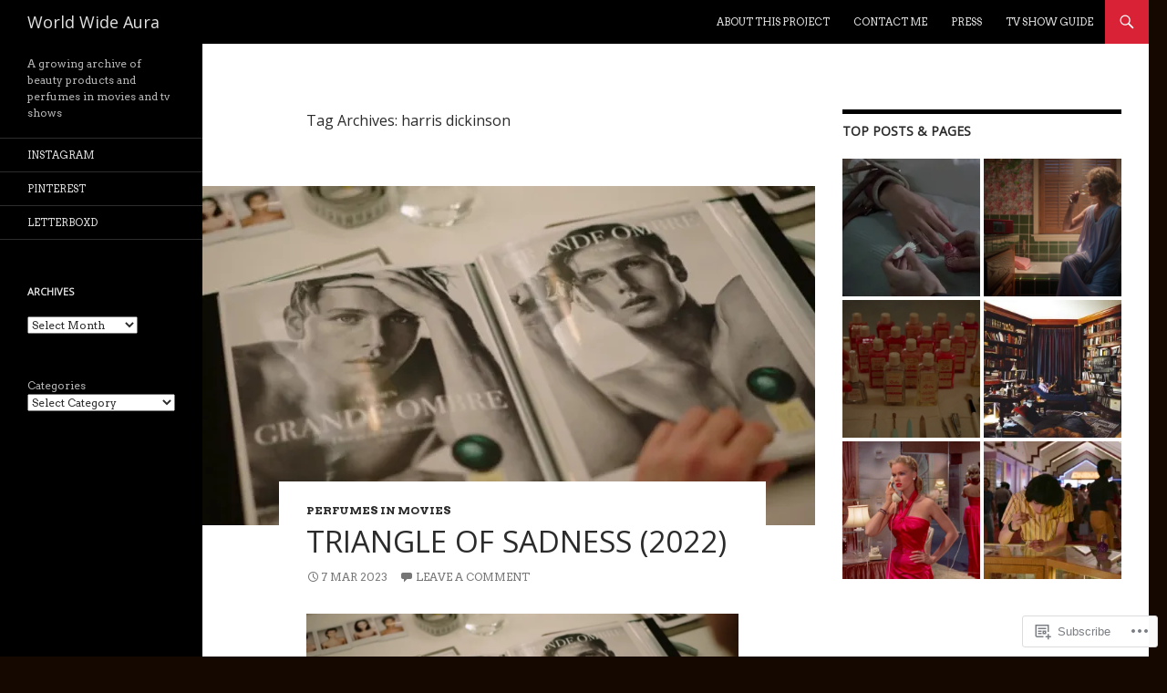

--- FILE ---
content_type: text/html; charset=UTF-8
request_url: https://borntobeunicorn.com/tag/harris-dickinson/
body_size: 25101
content:
<!DOCTYPE html>
<!--[if IE 7]>
<html class="ie ie7" lang="en">
<![endif]-->
<!--[if IE 8]>
<html class="ie ie8" lang="en">
<![endif]-->
<!--[if !(IE 7) & !(IE 8)]><!-->
<html lang="en">
<!--<![endif]-->
<head>
	<meta charset="UTF-8">
	<meta name="viewport" content="width=device-width">
	<title>harris dickinson | World Wide Aura</title>
	<link rel="profile" href="https://gmpg.org/xfn/11">
	<link rel="pingback" href="https://borntobeunicorn.com/xmlrpc.php">
	<!--[if lt IE 9]>
	<script src="https://s0.wp.com/wp-content/themes/pub/twentyfourteen/js/html5.js?m=1394055187i&amp;ver=3.7.0"></script>
	<![endif]-->
	<script type="text/javascript">
  WebFontConfig = {"google":{"families":["Open+Sans:r:latin,latin-ext","Arvo:r,i,b,bi:latin,latin-ext"]},"api_url":"https:\/\/fonts-api.wp.com\/css"};
  (function() {
    var wf = document.createElement('script');
    wf.src = '/wp-content/plugins/custom-fonts/js/webfont.js';
    wf.type = 'text/javascript';
    wf.async = 'true';
    var s = document.getElementsByTagName('script')[0];
    s.parentNode.insertBefore(wf, s);
	})();
</script><style id="jetpack-custom-fonts-css">.wf-active .site-title{font-family:"Open Sans",sans-serif;font-weight:400;font-style:normal}.wf-active body{font-family:"Arvo",serif}.wf-active body, .wf-active input, .wf-active select, .wf-active textarea{font-family:"Arvo",serif}.wf-active #page .entry-content div.sharedaddy h3, .wf-active #page .entry-summary div.sharedaddy h3, .wf-active #page .entry-content h3.sd-title, .wf-active #page .entry-summary h3.sd-title, .wf-active #primary div.sharedaddy .jp-relatedposts-headline em, .wf-active .pd-rating{font-family:"Arvo",serif}.wf-active h1, .wf-active h2:not(.site-description), .wf-active h3, .wf-active h4, .wf-active h5, .wf-active h6{font-family:"Open Sans",sans-serif;font-weight:400;font-style:normal}.wf-active h1{font-style:normal;font-weight:400}.wf-active h2:not(.site-description){font-style:normal;font-weight:400}.wf-active h3{font-style:normal;font-weight:400}.wf-active h4{font-style:normal;font-weight:400}.wf-active h5{font-style:normal;font-weight:400}.wf-active h6{font-style:normal;font-weight:400}.wf-active th{font-weight:400;font-style:normal}.wf-active .entry-title{font-weight:400;font-style:normal}</style>
<meta name='robots' content='max-image-preview:large' />

<!-- Async WordPress.com Remote Login -->
<script id="wpcom_remote_login_js">
var wpcom_remote_login_extra_auth = '';
function wpcom_remote_login_remove_dom_node_id( element_id ) {
	var dom_node = document.getElementById( element_id );
	if ( dom_node ) { dom_node.parentNode.removeChild( dom_node ); }
}
function wpcom_remote_login_remove_dom_node_classes( class_name ) {
	var dom_nodes = document.querySelectorAll( '.' + class_name );
	for ( var i = 0; i < dom_nodes.length; i++ ) {
		dom_nodes[ i ].parentNode.removeChild( dom_nodes[ i ] );
	}
}
function wpcom_remote_login_final_cleanup() {
	wpcom_remote_login_remove_dom_node_classes( "wpcom_remote_login_msg" );
	wpcom_remote_login_remove_dom_node_id( "wpcom_remote_login_key" );
	wpcom_remote_login_remove_dom_node_id( "wpcom_remote_login_validate" );
	wpcom_remote_login_remove_dom_node_id( "wpcom_remote_login_js" );
	wpcom_remote_login_remove_dom_node_id( "wpcom_request_access_iframe" );
	wpcom_remote_login_remove_dom_node_id( "wpcom_request_access_styles" );
}

// Watch for messages back from the remote login
window.addEventListener( "message", function( e ) {
	if ( e.origin === "https://r-login.wordpress.com" ) {
		var data = {};
		try {
			data = JSON.parse( e.data );
		} catch( e ) {
			wpcom_remote_login_final_cleanup();
			return;
		}

		if ( data.msg === 'LOGIN' ) {
			// Clean up the login check iframe
			wpcom_remote_login_remove_dom_node_id( "wpcom_remote_login_key" );

			var id_regex = new RegExp( /^[0-9]+$/ );
			var token_regex = new RegExp( /^.*|.*|.*$/ );
			if (
				token_regex.test( data.token )
				&& id_regex.test( data.wpcomid )
			) {
				// We have everything we need to ask for a login
				var script = document.createElement( "script" );
				script.setAttribute( "id", "wpcom_remote_login_validate" );
				script.src = '/remote-login.php?wpcom_remote_login=validate'
					+ '&wpcomid=' + data.wpcomid
					+ '&token=' + encodeURIComponent( data.token )
					+ '&host=' + window.location.protocol
					+ '//' + window.location.hostname
					+ '&postid=23967'
					+ '&is_singular=';
				document.body.appendChild( script );
			}

			return;
		}

		// Safari ITP, not logged in, so redirect
		if ( data.msg === 'LOGIN-REDIRECT' ) {
			window.location = 'https://wordpress.com/log-in?redirect_to=' + window.location.href;
			return;
		}

		// Safari ITP, storage access failed, remove the request
		if ( data.msg === 'LOGIN-REMOVE' ) {
			var css_zap = 'html { -webkit-transition: margin-top 1s; transition: margin-top 1s; } /* 9001 */ html { margin-top: 0 !important; } * html body { margin-top: 0 !important; } @media screen and ( max-width: 782px ) { html { margin-top: 0 !important; } * html body { margin-top: 0 !important; } }';
			var style_zap = document.createElement( 'style' );
			style_zap.type = 'text/css';
			style_zap.appendChild( document.createTextNode( css_zap ) );
			document.body.appendChild( style_zap );

			var e = document.getElementById( 'wpcom_request_access_iframe' );
			e.parentNode.removeChild( e );

			document.cookie = 'wordpress_com_login_access=denied; path=/; max-age=31536000';

			return;
		}

		// Safari ITP
		if ( data.msg === 'REQUEST_ACCESS' ) {
			console.log( 'request access: safari' );

			// Check ITP iframe enable/disable knob
			if ( wpcom_remote_login_extra_auth !== 'safari_itp_iframe' ) {
				return;
			}

			// If we are in a "private window" there is no ITP.
			var private_window = false;
			try {
				var opendb = window.openDatabase( null, null, null, null );
			} catch( e ) {
				private_window = true;
			}

			if ( private_window ) {
				console.log( 'private window' );
				return;
			}

			var iframe = document.createElement( 'iframe' );
			iframe.id = 'wpcom_request_access_iframe';
			iframe.setAttribute( 'scrolling', 'no' );
			iframe.setAttribute( 'sandbox', 'allow-storage-access-by-user-activation allow-scripts allow-same-origin allow-top-navigation-by-user-activation' );
			iframe.src = 'https://r-login.wordpress.com/remote-login.php?wpcom_remote_login=request_access&origin=' + encodeURIComponent( data.origin ) + '&wpcomid=' + encodeURIComponent( data.wpcomid );

			var css = 'html { -webkit-transition: margin-top 1s; transition: margin-top 1s; } /* 9001 */ html { margin-top: 46px !important; } * html body { margin-top: 46px !important; } @media screen and ( max-width: 660px ) { html { margin-top: 71px !important; } * html body { margin-top: 71px !important; } #wpcom_request_access_iframe { display: block; height: 71px !important; } } #wpcom_request_access_iframe { border: 0px; height: 46px; position: fixed; top: 0; left: 0; width: 100%; min-width: 100%; z-index: 99999; background: #23282d; } ';

			var style = document.createElement( 'style' );
			style.type = 'text/css';
			style.id = 'wpcom_request_access_styles';
			style.appendChild( document.createTextNode( css ) );
			document.body.appendChild( style );

			document.body.appendChild( iframe );
		}

		if ( data.msg === 'DONE' ) {
			wpcom_remote_login_final_cleanup();
		}
	}
}, false );

// Inject the remote login iframe after the page has had a chance to load
// more critical resources
window.addEventListener( "DOMContentLoaded", function( e ) {
	var iframe = document.createElement( "iframe" );
	iframe.style.display = "none";
	iframe.setAttribute( "scrolling", "no" );
	iframe.setAttribute( "id", "wpcom_remote_login_key" );
	iframe.src = "https://r-login.wordpress.com/remote-login.php"
		+ "?wpcom_remote_login=key"
		+ "&origin=aHR0cHM6Ly9ib3JudG9iZXVuaWNvcm4uY29t"
		+ "&wpcomid=70358648"
		+ "&time=" + Math.floor( Date.now() / 1000 );
	document.body.appendChild( iframe );
}, false );
</script>
<link rel='dns-prefetch' href='//s0.wp.com' />
<link rel='dns-prefetch' href='//fonts-api.wp.com' />
<link href='https://fonts.gstatic.com' crossorigin rel='preconnect' />
<link rel="alternate" type="application/rss+xml" title="World Wide Aura &raquo; Feed" href="https://borntobeunicorn.com/feed/" />
<link rel="alternate" type="application/rss+xml" title="World Wide Aura &raquo; Comments Feed" href="https://borntobeunicorn.com/comments/feed/" />
<link rel="alternate" type="application/rss+xml" title="World Wide Aura &raquo; harris dickinson Tag Feed" href="https://borntobeunicorn.com/tag/harris-dickinson/feed/" />
	<script type="text/javascript">
		/* <![CDATA[ */
		function addLoadEvent(func) {
			var oldonload = window.onload;
			if (typeof window.onload != 'function') {
				window.onload = func;
			} else {
				window.onload = function () {
					oldonload();
					func();
				}
			}
		}
		/* ]]> */
	</script>
	<style id='wp-emoji-styles-inline-css'>

	img.wp-smiley, img.emoji {
		display: inline !important;
		border: none !important;
		box-shadow: none !important;
		height: 1em !important;
		width: 1em !important;
		margin: 0 0.07em !important;
		vertical-align: -0.1em !important;
		background: none !important;
		padding: 0 !important;
	}
/*# sourceURL=wp-emoji-styles-inline-css */
</style>
<link crossorigin='anonymous' rel='stylesheet' id='all-css-2-1' href='/wp-content/plugins/gutenberg-core/v22.2.0/build/styles/block-library/style.css?m=1764855221i&cssminify=yes' type='text/css' media='all' />
<style id='wp-block-library-inline-css'>
.has-text-align-justify {
	text-align:justify;
}
.has-text-align-justify{text-align:justify;}

/*# sourceURL=wp-block-library-inline-css */
</style><style id='wp-block-paragraph-inline-css'>
.is-small-text{font-size:.875em}.is-regular-text{font-size:1em}.is-large-text{font-size:2.25em}.is-larger-text{font-size:3em}.has-drop-cap:not(:focus):first-letter{float:left;font-size:8.4em;font-style:normal;font-weight:100;line-height:.68;margin:.05em .1em 0 0;text-transform:uppercase}body.rtl .has-drop-cap:not(:focus):first-letter{float:none;margin-left:.1em}p.has-drop-cap.has-background{overflow:hidden}:root :where(p.has-background){padding:1.25em 2.375em}:where(p.has-text-color:not(.has-link-color)) a{color:inherit}p.has-text-align-left[style*="writing-mode:vertical-lr"],p.has-text-align-right[style*="writing-mode:vertical-rl"]{rotate:180deg}
/*# sourceURL=/wp-content/plugins/gutenberg-core/v22.2.0/build/styles/block-library/paragraph/style.css */
</style>
<style id='wp-block-categories-inline-css'>
.wp-block-categories{box-sizing:border-box}.wp-block-categories.alignleft{margin-right:2em}.wp-block-categories.alignright{margin-left:2em}.wp-block-categories.wp-block-categories-dropdown.aligncenter{text-align:center}.wp-block-categories .wp-block-categories__label{display:block;width:100%}
/*# sourceURL=/wp-content/plugins/gutenberg-core/v22.2.0/build/styles/block-library/categories/style.css */
</style>
<style id='wp-block-image-inline-css'>
.wp-block-image>a,.wp-block-image>figure>a{display:inline-block}.wp-block-image img{box-sizing:border-box;height:auto;max-width:100%;vertical-align:bottom}@media not (prefers-reduced-motion){.wp-block-image img.hide{visibility:hidden}.wp-block-image img.show{animation:show-content-image .4s}}.wp-block-image[style*=border-radius] img,.wp-block-image[style*=border-radius]>a{border-radius:inherit}.wp-block-image.has-custom-border img{box-sizing:border-box}.wp-block-image.aligncenter{text-align:center}.wp-block-image.alignfull>a,.wp-block-image.alignwide>a{width:100%}.wp-block-image.alignfull img,.wp-block-image.alignwide img{height:auto;width:100%}.wp-block-image .aligncenter,.wp-block-image .alignleft,.wp-block-image .alignright,.wp-block-image.aligncenter,.wp-block-image.alignleft,.wp-block-image.alignright{display:table}.wp-block-image .aligncenter>figcaption,.wp-block-image .alignleft>figcaption,.wp-block-image .alignright>figcaption,.wp-block-image.aligncenter>figcaption,.wp-block-image.alignleft>figcaption,.wp-block-image.alignright>figcaption{caption-side:bottom;display:table-caption}.wp-block-image .alignleft{float:left;margin:.5em 1em .5em 0}.wp-block-image .alignright{float:right;margin:.5em 0 .5em 1em}.wp-block-image .aligncenter{margin-left:auto;margin-right:auto}.wp-block-image :where(figcaption){margin-bottom:1em;margin-top:.5em}.wp-block-image.is-style-circle-mask img{border-radius:9999px}@supports ((-webkit-mask-image:none) or (mask-image:none)) or (-webkit-mask-image:none){.wp-block-image.is-style-circle-mask img{border-radius:0;-webkit-mask-image:url('data:image/svg+xml;utf8,<svg viewBox="0 0 100 100" xmlns="http://www.w3.org/2000/svg"><circle cx="50" cy="50" r="50"/></svg>');mask-image:url('data:image/svg+xml;utf8,<svg viewBox="0 0 100 100" xmlns="http://www.w3.org/2000/svg"><circle cx="50" cy="50" r="50"/></svg>');mask-mode:alpha;-webkit-mask-position:center;mask-position:center;-webkit-mask-repeat:no-repeat;mask-repeat:no-repeat;-webkit-mask-size:contain;mask-size:contain}}:root :where(.wp-block-image.is-style-rounded img,.wp-block-image .is-style-rounded img){border-radius:9999px}.wp-block-image figure{margin:0}.wp-lightbox-container{display:flex;flex-direction:column;position:relative}.wp-lightbox-container img{cursor:zoom-in}.wp-lightbox-container img:hover+button{opacity:1}.wp-lightbox-container button{align-items:center;backdrop-filter:blur(16px) saturate(180%);background-color:#5a5a5a40;border:none;border-radius:4px;cursor:zoom-in;display:flex;height:20px;justify-content:center;opacity:0;padding:0;position:absolute;right:16px;text-align:center;top:16px;width:20px;z-index:100}@media not (prefers-reduced-motion){.wp-lightbox-container button{transition:opacity .2s ease}}.wp-lightbox-container button:focus-visible{outline:3px auto #5a5a5a40;outline:3px auto -webkit-focus-ring-color;outline-offset:3px}.wp-lightbox-container button:hover{cursor:pointer;opacity:1}.wp-lightbox-container button:focus{opacity:1}.wp-lightbox-container button:focus,.wp-lightbox-container button:hover,.wp-lightbox-container button:not(:hover):not(:active):not(.has-background){background-color:#5a5a5a40;border:none}.wp-lightbox-overlay{box-sizing:border-box;cursor:zoom-out;height:100vh;left:0;overflow:hidden;position:fixed;top:0;visibility:hidden;width:100%;z-index:100000}.wp-lightbox-overlay .close-button{align-items:center;cursor:pointer;display:flex;justify-content:center;min-height:40px;min-width:40px;padding:0;position:absolute;right:calc(env(safe-area-inset-right) + 16px);top:calc(env(safe-area-inset-top) + 16px);z-index:5000000}.wp-lightbox-overlay .close-button:focus,.wp-lightbox-overlay .close-button:hover,.wp-lightbox-overlay .close-button:not(:hover):not(:active):not(.has-background){background:none;border:none}.wp-lightbox-overlay .lightbox-image-container{height:var(--wp--lightbox-container-height);left:50%;overflow:hidden;position:absolute;top:50%;transform:translate(-50%,-50%);transform-origin:top left;width:var(--wp--lightbox-container-width);z-index:9999999999}.wp-lightbox-overlay .wp-block-image{align-items:center;box-sizing:border-box;display:flex;height:100%;justify-content:center;margin:0;position:relative;transform-origin:0 0;width:100%;z-index:3000000}.wp-lightbox-overlay .wp-block-image img{height:var(--wp--lightbox-image-height);min-height:var(--wp--lightbox-image-height);min-width:var(--wp--lightbox-image-width);width:var(--wp--lightbox-image-width)}.wp-lightbox-overlay .wp-block-image figcaption{display:none}.wp-lightbox-overlay button{background:none;border:none}.wp-lightbox-overlay .scrim{background-color:#fff;height:100%;opacity:.9;position:absolute;width:100%;z-index:2000000}.wp-lightbox-overlay.active{visibility:visible}@media not (prefers-reduced-motion){.wp-lightbox-overlay.active{animation:turn-on-visibility .25s both}.wp-lightbox-overlay.active img{animation:turn-on-visibility .35s both}.wp-lightbox-overlay.show-closing-animation:not(.active){animation:turn-off-visibility .35s both}.wp-lightbox-overlay.show-closing-animation:not(.active) img{animation:turn-off-visibility .25s both}.wp-lightbox-overlay.zoom.active{animation:none;opacity:1;visibility:visible}.wp-lightbox-overlay.zoom.active .lightbox-image-container{animation:lightbox-zoom-in .4s}.wp-lightbox-overlay.zoom.active .lightbox-image-container img{animation:none}.wp-lightbox-overlay.zoom.active .scrim{animation:turn-on-visibility .4s forwards}.wp-lightbox-overlay.zoom.show-closing-animation:not(.active){animation:none}.wp-lightbox-overlay.zoom.show-closing-animation:not(.active) .lightbox-image-container{animation:lightbox-zoom-out .4s}.wp-lightbox-overlay.zoom.show-closing-animation:not(.active) .lightbox-image-container img{animation:none}.wp-lightbox-overlay.zoom.show-closing-animation:not(.active) .scrim{animation:turn-off-visibility .4s forwards}}@keyframes show-content-image{0%{visibility:hidden}99%{visibility:hidden}to{visibility:visible}}@keyframes turn-on-visibility{0%{opacity:0}to{opacity:1}}@keyframes turn-off-visibility{0%{opacity:1;visibility:visible}99%{opacity:0;visibility:visible}to{opacity:0;visibility:hidden}}@keyframes lightbox-zoom-in{0%{transform:translate(calc((-100vw + var(--wp--lightbox-scrollbar-width))/2 + var(--wp--lightbox-initial-left-position)),calc(-50vh + var(--wp--lightbox-initial-top-position))) scale(var(--wp--lightbox-scale))}to{transform:translate(-50%,-50%) scale(1)}}@keyframes lightbox-zoom-out{0%{transform:translate(-50%,-50%) scale(1);visibility:visible}99%{visibility:visible}to{transform:translate(calc((-100vw + var(--wp--lightbox-scrollbar-width))/2 + var(--wp--lightbox-initial-left-position)),calc(-50vh + var(--wp--lightbox-initial-top-position))) scale(var(--wp--lightbox-scale));visibility:hidden}}
/*# sourceURL=/wp-content/plugins/gutenberg-core/v22.2.0/build/styles/block-library/image/style.css */
</style>
<style id='wp-block-image-theme-inline-css'>
:root :where(.wp-block-image figcaption){color:#555;font-size:13px;text-align:center}.is-dark-theme :root :where(.wp-block-image figcaption){color:#ffffffa6}.wp-block-image{margin:0 0 1em}
/*# sourceURL=/wp-content/plugins/gutenberg-core/v22.2.0/build/styles/block-library/image/theme.css */
</style>
<style id='global-styles-inline-css'>
:root{--wp--preset--aspect-ratio--square: 1;--wp--preset--aspect-ratio--4-3: 4/3;--wp--preset--aspect-ratio--3-4: 3/4;--wp--preset--aspect-ratio--3-2: 3/2;--wp--preset--aspect-ratio--2-3: 2/3;--wp--preset--aspect-ratio--16-9: 16/9;--wp--preset--aspect-ratio--9-16: 9/16;--wp--preset--color--black: #000;--wp--preset--color--cyan-bluish-gray: #abb8c3;--wp--preset--color--white: #fff;--wp--preset--color--pale-pink: #f78da7;--wp--preset--color--vivid-red: #cf2e2e;--wp--preset--color--luminous-vivid-orange: #ff6900;--wp--preset--color--luminous-vivid-amber: #fcb900;--wp--preset--color--light-green-cyan: #7bdcb5;--wp--preset--color--vivid-green-cyan: #00d084;--wp--preset--color--pale-cyan-blue: #8ed1fc;--wp--preset--color--vivid-cyan-blue: #0693e3;--wp--preset--color--vivid-purple: #9b51e0;--wp--preset--color--green: #24890d;--wp--preset--color--dark-gray: #2b2b2b;--wp--preset--color--medium-gray: #767676;--wp--preset--color--light-gray: #f5f5f5;--wp--preset--gradient--vivid-cyan-blue-to-vivid-purple: linear-gradient(135deg,rgb(6,147,227) 0%,rgb(155,81,224) 100%);--wp--preset--gradient--light-green-cyan-to-vivid-green-cyan: linear-gradient(135deg,rgb(122,220,180) 0%,rgb(0,208,130) 100%);--wp--preset--gradient--luminous-vivid-amber-to-luminous-vivid-orange: linear-gradient(135deg,rgb(252,185,0) 0%,rgb(255,105,0) 100%);--wp--preset--gradient--luminous-vivid-orange-to-vivid-red: linear-gradient(135deg,rgb(255,105,0) 0%,rgb(207,46,46) 100%);--wp--preset--gradient--very-light-gray-to-cyan-bluish-gray: linear-gradient(135deg,rgb(238,238,238) 0%,rgb(169,184,195) 100%);--wp--preset--gradient--cool-to-warm-spectrum: linear-gradient(135deg,rgb(74,234,220) 0%,rgb(151,120,209) 20%,rgb(207,42,186) 40%,rgb(238,44,130) 60%,rgb(251,105,98) 80%,rgb(254,248,76) 100%);--wp--preset--gradient--blush-light-purple: linear-gradient(135deg,rgb(255,206,236) 0%,rgb(152,150,240) 100%);--wp--preset--gradient--blush-bordeaux: linear-gradient(135deg,rgb(254,205,165) 0%,rgb(254,45,45) 50%,rgb(107,0,62) 100%);--wp--preset--gradient--luminous-dusk: linear-gradient(135deg,rgb(255,203,112) 0%,rgb(199,81,192) 50%,rgb(65,88,208) 100%);--wp--preset--gradient--pale-ocean: linear-gradient(135deg,rgb(255,245,203) 0%,rgb(182,227,212) 50%,rgb(51,167,181) 100%);--wp--preset--gradient--electric-grass: linear-gradient(135deg,rgb(202,248,128) 0%,rgb(113,206,126) 100%);--wp--preset--gradient--midnight: linear-gradient(135deg,rgb(2,3,129) 0%,rgb(40,116,252) 100%);--wp--preset--font-size--small: 13px;--wp--preset--font-size--medium: 20px;--wp--preset--font-size--large: 36px;--wp--preset--font-size--x-large: 42px;--wp--preset--font-family--albert-sans: 'Albert Sans', sans-serif;--wp--preset--font-family--alegreya: Alegreya, serif;--wp--preset--font-family--arvo: Arvo, serif;--wp--preset--font-family--bodoni-moda: 'Bodoni Moda', serif;--wp--preset--font-family--bricolage-grotesque: 'Bricolage Grotesque', sans-serif;--wp--preset--font-family--cabin: Cabin, sans-serif;--wp--preset--font-family--chivo: Chivo, sans-serif;--wp--preset--font-family--commissioner: Commissioner, sans-serif;--wp--preset--font-family--cormorant: Cormorant, serif;--wp--preset--font-family--courier-prime: 'Courier Prime', monospace;--wp--preset--font-family--crimson-pro: 'Crimson Pro', serif;--wp--preset--font-family--dm-mono: 'DM Mono', monospace;--wp--preset--font-family--dm-sans: 'DM Sans', sans-serif;--wp--preset--font-family--dm-serif-display: 'DM Serif Display', serif;--wp--preset--font-family--domine: Domine, serif;--wp--preset--font-family--eb-garamond: 'EB Garamond', serif;--wp--preset--font-family--epilogue: Epilogue, sans-serif;--wp--preset--font-family--fahkwang: Fahkwang, sans-serif;--wp--preset--font-family--figtree: Figtree, sans-serif;--wp--preset--font-family--fira-sans: 'Fira Sans', sans-serif;--wp--preset--font-family--fjalla-one: 'Fjalla One', sans-serif;--wp--preset--font-family--fraunces: Fraunces, serif;--wp--preset--font-family--gabarito: Gabarito, system-ui;--wp--preset--font-family--ibm-plex-mono: 'IBM Plex Mono', monospace;--wp--preset--font-family--ibm-plex-sans: 'IBM Plex Sans', sans-serif;--wp--preset--font-family--ibarra-real-nova: 'Ibarra Real Nova', serif;--wp--preset--font-family--instrument-serif: 'Instrument Serif', serif;--wp--preset--font-family--inter: Inter, sans-serif;--wp--preset--font-family--josefin-sans: 'Josefin Sans', sans-serif;--wp--preset--font-family--jost: Jost, sans-serif;--wp--preset--font-family--libre-baskerville: 'Libre Baskerville', serif;--wp--preset--font-family--libre-franklin: 'Libre Franklin', sans-serif;--wp--preset--font-family--literata: Literata, serif;--wp--preset--font-family--lora: Lora, serif;--wp--preset--font-family--merriweather: Merriweather, serif;--wp--preset--font-family--montserrat: Montserrat, sans-serif;--wp--preset--font-family--newsreader: Newsreader, serif;--wp--preset--font-family--noto-sans-mono: 'Noto Sans Mono', sans-serif;--wp--preset--font-family--nunito: Nunito, sans-serif;--wp--preset--font-family--open-sans: 'Open Sans', sans-serif;--wp--preset--font-family--overpass: Overpass, sans-serif;--wp--preset--font-family--pt-serif: 'PT Serif', serif;--wp--preset--font-family--petrona: Petrona, serif;--wp--preset--font-family--piazzolla: Piazzolla, serif;--wp--preset--font-family--playfair-display: 'Playfair Display', serif;--wp--preset--font-family--plus-jakarta-sans: 'Plus Jakarta Sans', sans-serif;--wp--preset--font-family--poppins: Poppins, sans-serif;--wp--preset--font-family--raleway: Raleway, sans-serif;--wp--preset--font-family--roboto: Roboto, sans-serif;--wp--preset--font-family--roboto-slab: 'Roboto Slab', serif;--wp--preset--font-family--rubik: Rubik, sans-serif;--wp--preset--font-family--rufina: Rufina, serif;--wp--preset--font-family--sora: Sora, sans-serif;--wp--preset--font-family--source-sans-3: 'Source Sans 3', sans-serif;--wp--preset--font-family--source-serif-4: 'Source Serif 4', serif;--wp--preset--font-family--space-mono: 'Space Mono', monospace;--wp--preset--font-family--syne: Syne, sans-serif;--wp--preset--font-family--texturina: Texturina, serif;--wp--preset--font-family--urbanist: Urbanist, sans-serif;--wp--preset--font-family--work-sans: 'Work Sans', sans-serif;--wp--preset--spacing--20: 0.44rem;--wp--preset--spacing--30: 0.67rem;--wp--preset--spacing--40: 1rem;--wp--preset--spacing--50: 1.5rem;--wp--preset--spacing--60: 2.25rem;--wp--preset--spacing--70: 3.38rem;--wp--preset--spacing--80: 5.06rem;--wp--preset--shadow--natural: 6px 6px 9px rgba(0, 0, 0, 0.2);--wp--preset--shadow--deep: 12px 12px 50px rgba(0, 0, 0, 0.4);--wp--preset--shadow--sharp: 6px 6px 0px rgba(0, 0, 0, 0.2);--wp--preset--shadow--outlined: 6px 6px 0px -3px rgb(255, 255, 255), 6px 6px rgb(0, 0, 0);--wp--preset--shadow--crisp: 6px 6px 0px rgb(0, 0, 0);}:where(.is-layout-flex){gap: 0.5em;}:where(.is-layout-grid){gap: 0.5em;}body .is-layout-flex{display: flex;}.is-layout-flex{flex-wrap: wrap;align-items: center;}.is-layout-flex > :is(*, div){margin: 0;}body .is-layout-grid{display: grid;}.is-layout-grid > :is(*, div){margin: 0;}:where(.wp-block-columns.is-layout-flex){gap: 2em;}:where(.wp-block-columns.is-layout-grid){gap: 2em;}:where(.wp-block-post-template.is-layout-flex){gap: 1.25em;}:where(.wp-block-post-template.is-layout-grid){gap: 1.25em;}.has-black-color{color: var(--wp--preset--color--black) !important;}.has-cyan-bluish-gray-color{color: var(--wp--preset--color--cyan-bluish-gray) !important;}.has-white-color{color: var(--wp--preset--color--white) !important;}.has-pale-pink-color{color: var(--wp--preset--color--pale-pink) !important;}.has-vivid-red-color{color: var(--wp--preset--color--vivid-red) !important;}.has-luminous-vivid-orange-color{color: var(--wp--preset--color--luminous-vivid-orange) !important;}.has-luminous-vivid-amber-color{color: var(--wp--preset--color--luminous-vivid-amber) !important;}.has-light-green-cyan-color{color: var(--wp--preset--color--light-green-cyan) !important;}.has-vivid-green-cyan-color{color: var(--wp--preset--color--vivid-green-cyan) !important;}.has-pale-cyan-blue-color{color: var(--wp--preset--color--pale-cyan-blue) !important;}.has-vivid-cyan-blue-color{color: var(--wp--preset--color--vivid-cyan-blue) !important;}.has-vivid-purple-color{color: var(--wp--preset--color--vivid-purple) !important;}.has-black-background-color{background-color: var(--wp--preset--color--black) !important;}.has-cyan-bluish-gray-background-color{background-color: var(--wp--preset--color--cyan-bluish-gray) !important;}.has-white-background-color{background-color: var(--wp--preset--color--white) !important;}.has-pale-pink-background-color{background-color: var(--wp--preset--color--pale-pink) !important;}.has-vivid-red-background-color{background-color: var(--wp--preset--color--vivid-red) !important;}.has-luminous-vivid-orange-background-color{background-color: var(--wp--preset--color--luminous-vivid-orange) !important;}.has-luminous-vivid-amber-background-color{background-color: var(--wp--preset--color--luminous-vivid-amber) !important;}.has-light-green-cyan-background-color{background-color: var(--wp--preset--color--light-green-cyan) !important;}.has-vivid-green-cyan-background-color{background-color: var(--wp--preset--color--vivid-green-cyan) !important;}.has-pale-cyan-blue-background-color{background-color: var(--wp--preset--color--pale-cyan-blue) !important;}.has-vivid-cyan-blue-background-color{background-color: var(--wp--preset--color--vivid-cyan-blue) !important;}.has-vivid-purple-background-color{background-color: var(--wp--preset--color--vivid-purple) !important;}.has-black-border-color{border-color: var(--wp--preset--color--black) !important;}.has-cyan-bluish-gray-border-color{border-color: var(--wp--preset--color--cyan-bluish-gray) !important;}.has-white-border-color{border-color: var(--wp--preset--color--white) !important;}.has-pale-pink-border-color{border-color: var(--wp--preset--color--pale-pink) !important;}.has-vivid-red-border-color{border-color: var(--wp--preset--color--vivid-red) !important;}.has-luminous-vivid-orange-border-color{border-color: var(--wp--preset--color--luminous-vivid-orange) !important;}.has-luminous-vivid-amber-border-color{border-color: var(--wp--preset--color--luminous-vivid-amber) !important;}.has-light-green-cyan-border-color{border-color: var(--wp--preset--color--light-green-cyan) !important;}.has-vivid-green-cyan-border-color{border-color: var(--wp--preset--color--vivid-green-cyan) !important;}.has-pale-cyan-blue-border-color{border-color: var(--wp--preset--color--pale-cyan-blue) !important;}.has-vivid-cyan-blue-border-color{border-color: var(--wp--preset--color--vivid-cyan-blue) !important;}.has-vivid-purple-border-color{border-color: var(--wp--preset--color--vivid-purple) !important;}.has-vivid-cyan-blue-to-vivid-purple-gradient-background{background: var(--wp--preset--gradient--vivid-cyan-blue-to-vivid-purple) !important;}.has-light-green-cyan-to-vivid-green-cyan-gradient-background{background: var(--wp--preset--gradient--light-green-cyan-to-vivid-green-cyan) !important;}.has-luminous-vivid-amber-to-luminous-vivid-orange-gradient-background{background: var(--wp--preset--gradient--luminous-vivid-amber-to-luminous-vivid-orange) !important;}.has-luminous-vivid-orange-to-vivid-red-gradient-background{background: var(--wp--preset--gradient--luminous-vivid-orange-to-vivid-red) !important;}.has-very-light-gray-to-cyan-bluish-gray-gradient-background{background: var(--wp--preset--gradient--very-light-gray-to-cyan-bluish-gray) !important;}.has-cool-to-warm-spectrum-gradient-background{background: var(--wp--preset--gradient--cool-to-warm-spectrum) !important;}.has-blush-light-purple-gradient-background{background: var(--wp--preset--gradient--blush-light-purple) !important;}.has-blush-bordeaux-gradient-background{background: var(--wp--preset--gradient--blush-bordeaux) !important;}.has-luminous-dusk-gradient-background{background: var(--wp--preset--gradient--luminous-dusk) !important;}.has-pale-ocean-gradient-background{background: var(--wp--preset--gradient--pale-ocean) !important;}.has-electric-grass-gradient-background{background: var(--wp--preset--gradient--electric-grass) !important;}.has-midnight-gradient-background{background: var(--wp--preset--gradient--midnight) !important;}.has-small-font-size{font-size: var(--wp--preset--font-size--small) !important;}.has-medium-font-size{font-size: var(--wp--preset--font-size--medium) !important;}.has-large-font-size{font-size: var(--wp--preset--font-size--large) !important;}.has-x-large-font-size{font-size: var(--wp--preset--font-size--x-large) !important;}.has-albert-sans-font-family{font-family: var(--wp--preset--font-family--albert-sans) !important;}.has-alegreya-font-family{font-family: var(--wp--preset--font-family--alegreya) !important;}.has-arvo-font-family{font-family: var(--wp--preset--font-family--arvo) !important;}.has-bodoni-moda-font-family{font-family: var(--wp--preset--font-family--bodoni-moda) !important;}.has-bricolage-grotesque-font-family{font-family: var(--wp--preset--font-family--bricolage-grotesque) !important;}.has-cabin-font-family{font-family: var(--wp--preset--font-family--cabin) !important;}.has-chivo-font-family{font-family: var(--wp--preset--font-family--chivo) !important;}.has-commissioner-font-family{font-family: var(--wp--preset--font-family--commissioner) !important;}.has-cormorant-font-family{font-family: var(--wp--preset--font-family--cormorant) !important;}.has-courier-prime-font-family{font-family: var(--wp--preset--font-family--courier-prime) !important;}.has-crimson-pro-font-family{font-family: var(--wp--preset--font-family--crimson-pro) !important;}.has-dm-mono-font-family{font-family: var(--wp--preset--font-family--dm-mono) !important;}.has-dm-sans-font-family{font-family: var(--wp--preset--font-family--dm-sans) !important;}.has-dm-serif-display-font-family{font-family: var(--wp--preset--font-family--dm-serif-display) !important;}.has-domine-font-family{font-family: var(--wp--preset--font-family--domine) !important;}.has-eb-garamond-font-family{font-family: var(--wp--preset--font-family--eb-garamond) !important;}.has-epilogue-font-family{font-family: var(--wp--preset--font-family--epilogue) !important;}.has-fahkwang-font-family{font-family: var(--wp--preset--font-family--fahkwang) !important;}.has-figtree-font-family{font-family: var(--wp--preset--font-family--figtree) !important;}.has-fira-sans-font-family{font-family: var(--wp--preset--font-family--fira-sans) !important;}.has-fjalla-one-font-family{font-family: var(--wp--preset--font-family--fjalla-one) !important;}.has-fraunces-font-family{font-family: var(--wp--preset--font-family--fraunces) !important;}.has-gabarito-font-family{font-family: var(--wp--preset--font-family--gabarito) !important;}.has-ibm-plex-mono-font-family{font-family: var(--wp--preset--font-family--ibm-plex-mono) !important;}.has-ibm-plex-sans-font-family{font-family: var(--wp--preset--font-family--ibm-plex-sans) !important;}.has-ibarra-real-nova-font-family{font-family: var(--wp--preset--font-family--ibarra-real-nova) !important;}.has-instrument-serif-font-family{font-family: var(--wp--preset--font-family--instrument-serif) !important;}.has-inter-font-family{font-family: var(--wp--preset--font-family--inter) !important;}.has-josefin-sans-font-family{font-family: var(--wp--preset--font-family--josefin-sans) !important;}.has-jost-font-family{font-family: var(--wp--preset--font-family--jost) !important;}.has-libre-baskerville-font-family{font-family: var(--wp--preset--font-family--libre-baskerville) !important;}.has-libre-franklin-font-family{font-family: var(--wp--preset--font-family--libre-franklin) !important;}.has-literata-font-family{font-family: var(--wp--preset--font-family--literata) !important;}.has-lora-font-family{font-family: var(--wp--preset--font-family--lora) !important;}.has-merriweather-font-family{font-family: var(--wp--preset--font-family--merriweather) !important;}.has-montserrat-font-family{font-family: var(--wp--preset--font-family--montserrat) !important;}.has-newsreader-font-family{font-family: var(--wp--preset--font-family--newsreader) !important;}.has-noto-sans-mono-font-family{font-family: var(--wp--preset--font-family--noto-sans-mono) !important;}.has-nunito-font-family{font-family: var(--wp--preset--font-family--nunito) !important;}.has-open-sans-font-family{font-family: var(--wp--preset--font-family--open-sans) !important;}.has-overpass-font-family{font-family: var(--wp--preset--font-family--overpass) !important;}.has-pt-serif-font-family{font-family: var(--wp--preset--font-family--pt-serif) !important;}.has-petrona-font-family{font-family: var(--wp--preset--font-family--petrona) !important;}.has-piazzolla-font-family{font-family: var(--wp--preset--font-family--piazzolla) !important;}.has-playfair-display-font-family{font-family: var(--wp--preset--font-family--playfair-display) !important;}.has-plus-jakarta-sans-font-family{font-family: var(--wp--preset--font-family--plus-jakarta-sans) !important;}.has-poppins-font-family{font-family: var(--wp--preset--font-family--poppins) !important;}.has-raleway-font-family{font-family: var(--wp--preset--font-family--raleway) !important;}.has-roboto-font-family{font-family: var(--wp--preset--font-family--roboto) !important;}.has-roboto-slab-font-family{font-family: var(--wp--preset--font-family--roboto-slab) !important;}.has-rubik-font-family{font-family: var(--wp--preset--font-family--rubik) !important;}.has-rufina-font-family{font-family: var(--wp--preset--font-family--rufina) !important;}.has-sora-font-family{font-family: var(--wp--preset--font-family--sora) !important;}.has-source-sans-3-font-family{font-family: var(--wp--preset--font-family--source-sans-3) !important;}.has-source-serif-4-font-family{font-family: var(--wp--preset--font-family--source-serif-4) !important;}.has-space-mono-font-family{font-family: var(--wp--preset--font-family--space-mono) !important;}.has-syne-font-family{font-family: var(--wp--preset--font-family--syne) !important;}.has-texturina-font-family{font-family: var(--wp--preset--font-family--texturina) !important;}.has-urbanist-font-family{font-family: var(--wp--preset--font-family--urbanist) !important;}.has-work-sans-font-family{font-family: var(--wp--preset--font-family--work-sans) !important;}
/*# sourceURL=global-styles-inline-css */
</style>

<style id='classic-theme-styles-inline-css'>
/*! This file is auto-generated */
.wp-block-button__link{color:#fff;background-color:#32373c;border-radius:9999px;box-shadow:none;text-decoration:none;padding:calc(.667em + 2px) calc(1.333em + 2px);font-size:1.125em}.wp-block-file__button{background:#32373c;color:#fff;text-decoration:none}
/*# sourceURL=/wp-includes/css/classic-themes.min.css */
</style>
<link crossorigin='anonymous' rel='stylesheet' id='all-css-4-1' href='/_static/??-eJx9jEEOAiEQBD/kQECjeDC+ZWEnijIwYWA3/l72op689KFTVXplCCU3zE1z6reYRYfiUwlP0VYZpwxIJE4IFRd10HOU9iFA2iuhCiI7/ROiDt9WxfETT20jCOc4YUIa2D9t5eGA91xRBMZS7ATtPkTZvCtdzNEZt7f2fHq8Afl7R7w=&cssminify=yes' type='text/css' media='all' />
<link rel='stylesheet' id='twentyfourteen-lato-css' href='https://fonts-api.wp.com/css?family=Lato%3A300%2C400%2C700%2C900%2C300italic%2C400italic%2C700italic&#038;subset=latin%2Clatin-ext&#038;display=fallback' media='all' />
<link crossorigin='anonymous' rel='stylesheet' id='all-css-6-1' href='/_static/??-eJyVjc0OwjAMg1+IYfEzJg6IR0EsCqNbm1ZLomlvT4U4cODCzbY+21hKQ1mMxZC8KdGHIIqRrdxp+nioC25BCAMLz6EW9LfckuoGX5v25MSK4j1sqcH6yD4bc920NfIffCXRx0zT++SaLruuPey78+nYji+gKkqp&cssminify=yes' type='text/css' media='all' />
<link crossorigin='anonymous' rel='stylesheet' id='all-css-8-1' href='/_static/??-eJx9y0EOAiEMheELidVM1LAwnmWGdBBTWkJLyNxedKNu3L3/JR/04oKwIRvYHTMqlLaA9XFsq7RqiAxBFdQ2QtdLkLwfvYMvmZsr1GJihYoLSRwzvtUn/6GI4kjCbEn4J9xKc6ovesvX4/kwTRfv/enxBDp+RCg=&cssminify=yes' type='text/css' media='all' />
<link crossorigin='anonymous' rel='stylesheet' id='print-css-9-1' href='/wp-content/mu-plugins/global-print/global-print.css?m=1465851035i&cssminify=yes' type='text/css' media='print' />
<style id='jetpack-global-styles-frontend-style-inline-css'>
:root { --font-headings: unset; --font-base: unset; --font-headings-default: -apple-system,BlinkMacSystemFont,"Segoe UI",Roboto,Oxygen-Sans,Ubuntu,Cantarell,"Helvetica Neue",sans-serif; --font-base-default: -apple-system,BlinkMacSystemFont,"Segoe UI",Roboto,Oxygen-Sans,Ubuntu,Cantarell,"Helvetica Neue",sans-serif;}
/*# sourceURL=jetpack-global-styles-frontend-style-inline-css */
</style>
<link crossorigin='anonymous' rel='stylesheet' id='all-css-12-1' href='/wp-content/themes/h4/global.css?m=1420737423i&cssminify=yes' type='text/css' media='all' />
<script id="wpcom-actionbar-placeholder-js-extra">
var actionbardata = {"siteID":"70358648","postID":"0","siteURL":"https://borntobeunicorn.com","xhrURL":"https://borntobeunicorn.com/wp-admin/admin-ajax.php","nonce":"bdae942ed4","isLoggedIn":"","statusMessage":"","subsEmailDefault":"instantly","proxyScriptUrl":"https://s0.wp.com/wp-content/js/wpcom-proxy-request.js?m=1513050504i&amp;ver=20211021","i18n":{"followedText":"New posts from this site will now appear in your \u003Ca href=\"https://wordpress.com/reader\"\u003EReader\u003C/a\u003E","foldBar":"Collapse this bar","unfoldBar":"Expand this bar","shortLinkCopied":"Shortlink copied to clipboard."}};
//# sourceURL=wpcom-actionbar-placeholder-js-extra
</script>
<script id="jetpack-mu-wpcom-settings-js-before">
var JETPACK_MU_WPCOM_SETTINGS = {"assetsUrl":"https://s0.wp.com/wp-content/mu-plugins/jetpack-mu-wpcom-plugin/sun/jetpack_vendor/automattic/jetpack-mu-wpcom/src/build/"};
//# sourceURL=jetpack-mu-wpcom-settings-js-before
</script>
<script crossorigin='anonymous' type='text/javascript'  src='/_static/??-eJzTLy/QTc7PK0nNK9HPKtYvyinRLSjKr6jUyyrW0QfKZeYl55SmpBaDJLMKS1OLKqGUXm5mHkFFurmZ6UWJJalQxfa5tobmRgamxgZmFpZZACbyLJI='></script>
<script id="rlt-proxy-js-after">
	rltInitialize( {"token":null,"iframeOrigins":["https:\/\/widgets.wp.com"]} );
//# sourceURL=rlt-proxy-js-after
</script>
<link rel="EditURI" type="application/rsd+xml" title="RSD" href="https://borntobeunicorn.wordpress.com/xmlrpc.php?rsd" />
<meta name="generator" content="WordPress.com" />

<!-- Jetpack Open Graph Tags -->
<meta property="og:type" content="website" />
<meta property="og:title" content="harris dickinson &#8211; World Wide Aura" />
<meta property="og:url" content="https://borntobeunicorn.com/tag/harris-dickinson/" />
<meta property="og:site_name" content="World Wide Aura" />
<meta property="og:image" content="https://borntobeunicorn.com/wp-content/uploads/2026/01/wp-1768130726160.jpg?w=200" />
<meta property="og:image:width" content="200" />
<meta property="og:image:height" content="200" />
<meta property="og:image:alt" content="" />
<meta property="og:locale" content="en_US" />

<!-- End Jetpack Open Graph Tags -->
<link rel='openid.server' href='https://borntobeunicorn.com/?openidserver=1' />
<link rel='openid.delegate' href='https://borntobeunicorn.com/' />
<link rel="search" type="application/opensearchdescription+xml" href="https://borntobeunicorn.com/osd.xml" title="World Wide Aura" />
<link rel="search" type="application/opensearchdescription+xml" href="https://s1.wp.com/opensearch.xml" title="WordPress.com" />
<meta name="theme-color" content="#140800" />
		<style type="text/css">
			.recentcomments a {
				display: inline !important;
				padding: 0 !important;
				margin: 0 !important;
			}

			table.recentcommentsavatartop img.avatar, table.recentcommentsavatarend img.avatar {
				border: 0px;
				margin: 0;
			}

			table.recentcommentsavatartop a, table.recentcommentsavatarend a {
				border: 0px !important;
				background-color: transparent !important;
			}

			td.recentcommentsavatarend, td.recentcommentsavatartop {
				padding: 0px 0px 1px 0px;
				margin: 0px;
			}

			td.recentcommentstextend {
				border: none !important;
				padding: 0px 0px 2px 10px;
			}

			.rtl td.recentcommentstextend {
				padding: 0px 10px 2px 0px;
			}

			td.recentcommentstexttop {
				border: none;
				padding: 0px 0px 0px 10px;
			}

			.rtl td.recentcommentstexttop {
				padding: 0px 10px 0px 0px;
			}
		</style>
		<meta name="description" content="Posts about harris dickinson written by Born Unicorn" />
		<style type="text/css" id="twentyfourteen-header-css">
				.site-title a {
			color: #ffffff;
		}
		</style>
		<style id="custom-background-css">
body.custom-background { background-color: #140800; }
</style>
	<style type="text/css" id="custom-colors-css">	.site-description {
		margin-top: 13px;
	}

	.search-box .search-field {
		border-style: solid;
		border-width: 1px;
	}

	.primary-sidebar .widget input,
	.primary-sidebar .widget textarea,
	.footer-sidebar .widget input,
	.footer-sidebar .widget textarea {
		background-color: #fff;
		color: #2b2b2b;
	}

	@media screen and (max-width: 782px) {
		.primary-navigation ul ul,
		.primary-navigation ul ul a:hover,
		.primary-navigation ul ul li.focus > a,
		.primary-navigation li:hover > a,
		.primary-navigation li.focus > a,
		.secondary-navigation ul ul,
		.secondary-navigation ul ul a:hover,
		.secondary-navigation ul ul li.focus > a,
		.secondary-navigation li:hover > a,
		.secondary-navigation li.focus > a {
			background-color: transparent !important;
		}
	}

	.featured-content,
	.featured-content .entry-header,
	.slider-direction-nav a {
		background-color: #efefef;
	}

	.grid .featured-content .entry-header {
		border-color: #efefef;
	}

	.featured-content .hentry,
	.featured-content a,
	.featured-content .entry-meta,
	.slider-direction-nav a:before {
		color: #2b2b2b;
	}

	.slider-control-paging a:before {
		background-color: #ccc;
	}

	.slider-control-paging a:hover:before {
		background-color: #777;
	}

	.slider-control-paging .slider-active:before,
	.slider-control-paging .slider-active:hover:before {
		background-color: #222;
	}
body { background-color: #140800;}
.page-links a,
			#secondary,
			.content-sidebar .widget_twentyfourteen_ephemera .widget-title:before,
			.site-footer,
			.site:before,
			.primary-sidebar.widget-area .milestone-countdown,
			.footer-sidebar.widget-area .milestone-countdown { background-color: #000000;}
.site-header { background-color: #000000;}
.page-links a,
			.paging-navigation { border-color: #000000;}
#secondary,
			.content-sidebar .widget .widget-title { border-top-color: #000000;}
.widget mark,
			.widget ins { color: #000000;}
.site-navigation li,
			.primary-navigation .nav-menu,
			.secondary-navigation,
			#secondary,
			#supplementary + .site-info,
			.secondary-navigation  li,
			.primary-sidebar .widget pre,
			.primary-sidebar .widget fieldset,
			.primary-sidebar .widget table,
			.primary-sidebar .widget th,
			.primary-sidebar .widget td,
			.primary-sidebar .widget hr,
			.primary-sidebar .widget input,
			.primary-sidebar .widget textarea,
			.primary-sidebar .widget_twentyfourteen_ephemera > ol > li,
			.primary-sidebar .widget_archive li,
			.primary-sidebar .widget_categories li,
			.primary-sidebar .widget_links li,
			.primary-sidebar .widget_meta li,
			.primary-sidebar .widget_nav_menu li,
			.primary-sidebar .widget_pages li,
			.primary-sidebar .widget_recent_comments li,
			.primary-sidebar .widget_recent_entries li,
			.primary-sidebar .widget_jp_blogs_i_follow li,
			.primary-sidebar .widget_delicious li,
			.primary-sidebar .widgets-list-layout li,
			.primary-sidebar .widget_top-clicks li,
			.primary-sidebar .widget_top-posts li,
			.primary-sidebar .top_rated li,
			.primary-sidebar .widget_upcoming_events_widget .upcoming-events li,
			.primary-sidebar.widget-area .milestone-header,
			.primary-sidebar.widget-area .milestone-countdown,
			.footer-sidebar .widget pre,
			.footer-sidebar .widget fieldset,
			.footer-sidebar .widget table,
			.footer-sidebar .widget th,
			.footer-sidebar .widget td,
			.footer-sidebar .widget hr,
			.footer-sidebar .widget input,
			.footer-sidebar .widget textarea,
			.footer-sidebar .widget_twentyfourteen_ephemera > ol > li,
			.footer-sidebar .widget_archive li,
			.footer-sidebar .widget_categories li,
			.footer-sidebar .widget_links li,
			.footer-sidebar .widget_meta li,
			.footer-sidebar .widget_nav_menu li,
			.footer-sidebar .widget_pages li,
			.footer-sidebar .widget_recent_comments li,
			.footer-sidebar .widget_recent_entries li,
			.footer-sidebar .widget_jp_blogs_i_follow li,
			.footer-sidebar .widget_delicious li,
			.footer-sidebar .widgets-list-layout li,
			.footer-sidebar .widget_top-clicks li,
			.footer-sidebar .widget_top-posts li,
			.footer-sidebar .top_rated li,
			.footer-sidebar .widget_upcoming_events_widget .upcoming-events li,
			.footer-sidebar .widget-area .milestone-header,
			.footer-sidebar.widget-area .milestone-message { border-color: #2D2D2D;}
.primary-sidebar .widget input:focus,
			.primary-sidebar .widget textarea:focus,
			.footer-sidebar .widget input:focus,
			.footer-sidebar .widget textarea:focus { border-color: #474747;}
.primary-sidebar .widget del,
			.footer-sidebar .widget del { color: #666666;}
.primary-sidebar .widget abbr[title],
			.footer-sidebar .widget abbr[title] { border-color: #B5B5B5;}
#secondary,
			.primary-sidebar .widget blockquote,
			.primary-sidebar .widget .wp-caption,
			.primary-sidebar .widget_twentyfourteen_ephemera .entry-meta a,
			.primary-sidebar .entry-meta,
			.footer-sidebar .widget blockquote,
			.footer-sidebar .widget .wp-caption,
			.footer-sidebar .widget_twentyfourteen_ephemera .entry-meta a,
			.footer-sidebar .entry-meta,
			.site-footer,
			.site-info,
			.site-info a { color: #B5B5B5;}
.site-title a,
			.site-title a:hover,
			.primary-navigation .menu-item-has-children a:after,
			.primary-navigation .page_item_has_children a:after,
			.secondary-navigation .menu-item-has-children > a:after,
			.site-navigation a,
			.page-links a,
			.page-links a:hover,
			.content-sidebar .widget_twentyfourteen_ephemera .widget-title:before,
			.primary-sidebar .widget a,
			.primary-sidebar .widget blockquote cite,
			.primary-sidebar .widget-title,
			.primary-sidebar .widget-title a,
			.primary-sidebar .widget_calendar caption,
			.primary-sidebar .widget_calendar tbody a,
			.primary-sidebar .widget_flickr #flickr_badge_uber_wrapper a:link,
			.primary-sidebar .widget_flickr #flickr_badge_uber_wrapper a:active,
			.primary-sidebar .widget_flickr #flickr_badge_uber_wrapper a:visited,
			.primary-sidebar.widget-area .milestone-countdown,
			.primary-sidebar.widget-area .milestone-header,
			.footer-sidebar .widget a,
			.footer-sidebar .widget blockquote cite,
			.footer-sidebar .widget-title,
			.footer-sidebar .widget-title a,
			.footer-sidebar .widget_calendar caption,
			.footer-sidebar .widget_calendar tbody a,
			.footer-sidebar .widget_flickr #flickr_badge_uber_wrapper a:link,
			.footer-sidebar .widget_flickr #flickr_badge_uber_wrapper a:active,
			.footer-sidebar .widget_flickr #flickr_badge_uber_wrapper a:visited,
			.footer-sidebar.widget-area .milestone-countdown,
			.footer-sidebar.widget-area .milestone-header { color: #E2E2E2;}
.primary-sidebar .widget mark,
			.primary-sidebar .widget ins,
			.footer-sidebar .widget mark,
			.footer-sidebar .widget ins { background-color: #E2E2E2;}
::selection { background-color: #d92235;}
::-moz-selection { background-color: #d92235;}
.search-toggle,
			.search-toggle:hover,
			.search-toggle.active,
			.search-box,
			.slider-direction-nav a:hover,
			.primary-navigation ul ul,
			.primary-navigation li:hover > a,
			.primary-navigation li.focus > a,
			#infinite-handle span,
			.secondary-navigation ul ul,
			.secondary-navigation li:hover > a,
			.secondary-navigation li.focus > a,
			button,
			.contributor-posts-link,
			input[type="button"],
			input[type="reset"],
			input[type="submit"],
			.primary-sidebar .widget button,
			.primary-sidebar .widget input[type="button"],
			.primary-sidebar .widget input[type="reset"],
			.primary-sidebar .widget input[type="submit"],
			.primary-sidebar .widget_calendar tbody a,
			.footer-sidebar .widget button,
			.footer-sidebar .widget input[type="button"],
			.footer-sidebar .widget input[type="reset"],
			.footer-sidebar .widget input[type="submit"],
			.footer-sidebar .widget_calendar tbody a,
			.content-sidebar .widget button,
			.content-sidebar .widget input[type="button"],
			.content-sidebar .widget input[type="reset"],
			.content-sidebar .widget input[type="submit"],
			.content-sidebar .widget_calendar tbody a { background-color: #d92235;}
.paging-navigation .page-numbers.current { border-top-color: #d92235;}
a,
			.content-sidebar .widget a,
			.content-sidebar .widget_flickr #flickr_badge_uber_wrapper a:link,
			.content-sidebar .widget_flickr #flickr_badge_uber_wrapper a:active,
			.content-sidebar .widget_flickr #flickr_badge_uber_wrapper a:visited { color: #D92235;}
::selection { color: #FFFFFF;}
::-moz-selection { color: #FFFFFF;}
.search-toggle:before,
			.search-toggle:hover:before,
			.search-toggle.active:before,
			.slider-direction-nav a:hover:before,
			.primary-navigation li:hover a,
			.primary-navigation li.focus a,
			.primary-navigation .menu-item-has-children:hover a:after,
			.primary-navigation .page_item_has_children:hover a:after,
			.primary-navigation .menu-item-has-children.focus a:after,
			.primary-navigation .page_item_has_children.focus a:after,
			.secondary-navigation li:hover a,
			.secondary-navigation li.focus a,
			.secondary-navigation .menu-item-has-children:hover a:after { color: #FFFFFF;}
button,
			.contributor-posts-link,
			input[type="button"],
			input[type="reset"],
			input[type="submit"],
			.primary-sidebar .widget button,
			.primary-sidebar .widget input[type="button"],
			.primary-sidebar .widget input[type="reset"],
			.primary-sidebar .widget input[type="submit"],
			.primary-sidebar .widget_calendar tbody a,
			.footer-sidebar .widget button,
			.footer-sidebar .widget input[type="button"],
			.footer-sidebar .widget input[type="reset"],
			.footer-sidebar .widget input[type="submit"],
			.footer-sidebar .widget_calendar tbody a,
			.content-sidebar .widget button,
			.content-sidebar .widget input[type="button"],
			.content-sidebar .widget input[type="reset"],
			.content-sidebar .widget input[type="submit"],
			.content-sidebar .widget_calendar tbody a,
			#infinite-handle span { color: #FFFFFF;}
.featured-content a:hover { color: #CA1F30;}
.entry-meta .tag-links a:hover,
			.page-links a:hover,
			.primary-navigation ul ul a:hover,
			.primary-navigation ul ul li.focus > a,
			.secondary-navigation ul ul a:hover,
			.secondary-navigation ul ul li.focus > a,
			button:hover,
			button:focus,
			.contributor-posts-link:hover,
			input[type="button"]:hover,
			input[type="button"]:focus,
			input[type="reset"]:hover,
			input[type="reset"]:focus,
			input[type="submit"]:hover,
			input[type="submit"]:focus,
			.primary-sidebar .widget input[type="button"]:hover,
			.primary-sidebar .widget input[type="button"]:focus,
			.primary-sidebar .widget input[type="reset"]:hover,
			.primary-sidebar .widget input[type="reset"]:focus,
			.primary-sidebar .widget input[type="submit"]:hover,
			.primary-sidebar .widget input[type="submit"]:focus,
			.primary-sidebar .widget_calendar tbody a:hover,
			.footer-sidebar .widget input[type="button"]:hover,
			.footer-sidebar .widget input[type="button"]:focus,
			.footer-sidebar .widget input[type="reset"]:hover,
			.footer-sidebar .widget input[type="reset"]:focus,
			.footer-sidebar .widget input[type="submit"]:hover,
			.footer-sidebar .widget input[type="submit"]:focus,
			.footer-sidebar .widget_calendar tbody a:hover,
			.content-sidebar .widget input[type="button"]:hover,
			.content-sidebar .widget input[type="button"]:focus,
			.content-sidebar .widget input[type="reset"]:hover,
			.content-sidebar .widget input[type="reset"]:focus,
			.content-sidebar .widget input[type="submit"]:hover,
			.content-sidebar .widget input[type="submit"]:focus,
			.content-sidebar .widget_calendar tbody a:hover,
			#infinite-handle span:hover { background-color: #f51853;}
.entry-meta .tag-links a:hover:before { border-right-color: #f51853;}
.page-links a:hover { border-color: #f51853;}
.paging-navigation a:hover { border-top-color: #f51853;}
.entry-meta .tag-links a:hover { color: #0F0003;}
.tag-links a:hover:after { background-color: #0F0003;}
.search-box .search-field { border-color: #C00537;}
a:active,
			a:hover,
			.entry-title a:hover,
			.entry-meta a:hover,
			.cat-links a:hover,
			.entry-content .edit-link a:hover,
			.post-navigation a:hover,
			.image-navigation a:hover,
			.comment-author a:hover,
			.comment-list .pingback a:hover,
			.comment-list .trackback a:hover,
			.comment-metadata a:hover,
			.comment-reply-title small a:hover,
			.content-sidebar .widget a:hover,
			.content-sidebar .widget .widget-title a:hover,
			.content-sidebar .widget_twentyfourteen_ephemera .entry-meta a:hover,
			.content-sidebar .widget_flickr #flickr_badge_uber_wrapper a:hover,
			#infinite-footer .blog-info a:hover,
			#infinite-footer .blog-credits a:hover { color: #F51853;}
.primary-sidebar .widget a:hover,
			.primary-sidebar .widget-title a:hover,
			.primary-sidebar .widget_twentyfourteen_ephemera .entry-meta a:hover,
			.primary-sidebar .widget_flickr #flickr_badge_uber_wrapper a:hover,
			.footer-sidebar .widget a:hover,
			.footer-sidebar .widget-title a:hover,
			.footer-sidebar .widget_twentyfourteen_ephemera .entry-meta a:hover,
			.footer-sidebar .widget_flickr #flickr_badge_uber_wrapper a:hover,
			.site-info a:hover { color: #F35881;}
button:active,
			.contributor-posts-link:active,
			input[type="button"]:active,
			input[type="reset"]:active,
			input[type="submit"]:active,
			.primary-sidebar .widget input[type="button"]:active,
			.primary-sidebar .widget input[type="reset"]:active,
			.primary-sidebar .widget input[type="submit"]:active,
			.footer-sidebar .widget input[type="button"]:active,
			.footer-sidebar .widget input[type="reset"]:active,
			.footer-sidebar .widget input[type="submit"]:active,
			.content-sidebar .widget input[type="button"]:active,
			.content-sidebar .widget input[type="reset"]:active,
			.content-sidebar .widget input[type="submit"]:active,
			#infinite-handle span:active { background-color: #F63165;}
.site-navigation .current_page_item > a,
			.site-navigation .current_page_ancestor > a,
			.site-navigation .current-menu-item > a,
			.site-navigation .current-menu-ancestor > a,
			.site-navigation .current_page_item > a:after,
			.site-navigation .current_page_ancestor > a:after,
			.site-navigation .current-menu-item > a:after,
			.site-navigation .current-menu-ancestor > a:after { color: #F3A9BD;}
.primary-sidebar .widget button:hover,
			.primary-sidebar .widget button:focus,
			.primary-sidebar .widget input[type="button"]:hover,
			.primary-sidebar .widget input[type="button"]:focus,
			.primary-sidebar .widget input[type="reset"]:hover,
			.primary-sidebar .widget input[type="reset"]:focus,
			.primary-sidebar .widget input[type="submit"]:hover,
			.primary-sidebar .widget input[type="submit"]:focus,
			.primary-sidebar .widget_calendar tbody a:hover,
			.footer-sidebar .widget button:hover,
			.footer-sidebar .widget button:focus,
			.footer-sidebar .widget input[type="button"]:hover,
			.footer-sidebar .widget input[type="button"]:focus,
			.footer-sidebar .widget input[type="reset"]:hover,
			.footer-sidebar .widget input[type="reset"]:focus,
			.footer-sidebar .widget input[type="submit"]:hover,
			.footer-sidebar .widget input[type="submit"]:focus,
			.footer-sidebar .widget_calendar tbody a:hover,
			.content-sidebar .widget button:hover,
			.content-sidebar .widget button:focus,
			.content-sidebar .widget input[type="button"]:hover,
			.content-sidebar .widget input[type="button"]:focus,
			.content-sidebar .widget input[type="reset"]:hover,
			.content-sidebar .widget input[type="reset"]:focus,
			.content-sidebar .widget input[type="submit"]:hover,
			.content-sidebar .widget input[type="submit"]:focus,
			.content-sidebar .widget_calendar tbody a:hover,
			.primary-navigation ul ul a:hover,
			.primary-navigation ul ul li.focus > a,
			.primary-navigation .menu-item-has-children li a:hover:after,
			.primary-navigation .page_item_has_children li a:hover:after,
			.primary-navigation .menu-item-has-children.focus .menu-item-has-children.focus a:after,
			.primary-navigation .page_item_has_children.focus .page_item_has_children.focus a:after,
			.secondary-navigation ul ul a:hover,
			.secondary-navigation ul ul li.focus > a,
			.secondary-navigation .menu-item-has-children li a:hover:after
			 { color: #000000;}
</style>
<link rel="icon" href="https://borntobeunicorn.com/wp-content/uploads/2026/01/wp-1768130726160.jpg?w=32" sizes="32x32" />
<link rel="icon" href="https://borntobeunicorn.com/wp-content/uploads/2026/01/wp-1768130726160.jpg?w=192" sizes="192x192" />
<link rel="apple-touch-icon" href="https://borntobeunicorn.com/wp-content/uploads/2026/01/wp-1768130726160.jpg?w=180" />
<meta name="msapplication-TileImage" content="https://borntobeunicorn.com/wp-content/uploads/2026/01/wp-1768130726160.jpg?w=270" />
<link crossorigin='anonymous' rel='stylesheet' id='all-css-2-3' href='/wp-content/mu-plugins/jetpack-plugin/sun/modules/widgets/top-posts/style.css?m=1753279645i&cssminify=yes' type='text/css' media='all' />
<style id='jetpack-block-subscriptions-inline-css'>
.is-style-compact .is-not-subscriber .wp-block-button__link,.is-style-compact .is-not-subscriber .wp-block-jetpack-subscriptions__button{border-end-start-radius:0!important;border-start-start-radius:0!important;margin-inline-start:0!important}.is-style-compact .is-not-subscriber .components-text-control__input,.is-style-compact .is-not-subscriber p#subscribe-email input[type=email]{border-end-end-radius:0!important;border-start-end-radius:0!important}.is-style-compact:not(.wp-block-jetpack-subscriptions__use-newline) .components-text-control__input{border-inline-end-width:0!important}.wp-block-jetpack-subscriptions.wp-block-jetpack-subscriptions__supports-newline .wp-block-jetpack-subscriptions__form-container{display:flex;flex-direction:column}.wp-block-jetpack-subscriptions.wp-block-jetpack-subscriptions__supports-newline:not(.wp-block-jetpack-subscriptions__use-newline) .is-not-subscriber .wp-block-jetpack-subscriptions__form-elements{align-items:flex-start;display:flex}.wp-block-jetpack-subscriptions.wp-block-jetpack-subscriptions__supports-newline:not(.wp-block-jetpack-subscriptions__use-newline) p#subscribe-submit{display:flex;justify-content:center}.wp-block-jetpack-subscriptions.wp-block-jetpack-subscriptions__supports-newline .wp-block-jetpack-subscriptions__form .wp-block-jetpack-subscriptions__button,.wp-block-jetpack-subscriptions.wp-block-jetpack-subscriptions__supports-newline .wp-block-jetpack-subscriptions__form .wp-block-jetpack-subscriptions__textfield .components-text-control__input,.wp-block-jetpack-subscriptions.wp-block-jetpack-subscriptions__supports-newline .wp-block-jetpack-subscriptions__form button,.wp-block-jetpack-subscriptions.wp-block-jetpack-subscriptions__supports-newline .wp-block-jetpack-subscriptions__form input[type=email],.wp-block-jetpack-subscriptions.wp-block-jetpack-subscriptions__supports-newline form .wp-block-jetpack-subscriptions__button,.wp-block-jetpack-subscriptions.wp-block-jetpack-subscriptions__supports-newline form .wp-block-jetpack-subscriptions__textfield .components-text-control__input,.wp-block-jetpack-subscriptions.wp-block-jetpack-subscriptions__supports-newline form button,.wp-block-jetpack-subscriptions.wp-block-jetpack-subscriptions__supports-newline form input[type=email]{box-sizing:border-box;cursor:pointer;line-height:1.3;min-width:auto!important;white-space:nowrap!important}.wp-block-jetpack-subscriptions.wp-block-jetpack-subscriptions__supports-newline .wp-block-jetpack-subscriptions__form input[type=email]::placeholder,.wp-block-jetpack-subscriptions.wp-block-jetpack-subscriptions__supports-newline .wp-block-jetpack-subscriptions__form input[type=email]:disabled,.wp-block-jetpack-subscriptions.wp-block-jetpack-subscriptions__supports-newline form input[type=email]::placeholder,.wp-block-jetpack-subscriptions.wp-block-jetpack-subscriptions__supports-newline form input[type=email]:disabled{color:currentColor;opacity:.5}.wp-block-jetpack-subscriptions.wp-block-jetpack-subscriptions__supports-newline .wp-block-jetpack-subscriptions__form .wp-block-jetpack-subscriptions__button,.wp-block-jetpack-subscriptions.wp-block-jetpack-subscriptions__supports-newline .wp-block-jetpack-subscriptions__form button,.wp-block-jetpack-subscriptions.wp-block-jetpack-subscriptions__supports-newline form .wp-block-jetpack-subscriptions__button,.wp-block-jetpack-subscriptions.wp-block-jetpack-subscriptions__supports-newline form button{border-color:#0000;border-style:solid}.wp-block-jetpack-subscriptions.wp-block-jetpack-subscriptions__supports-newline .wp-block-jetpack-subscriptions__form .wp-block-jetpack-subscriptions__textfield,.wp-block-jetpack-subscriptions.wp-block-jetpack-subscriptions__supports-newline .wp-block-jetpack-subscriptions__form p#subscribe-email,.wp-block-jetpack-subscriptions.wp-block-jetpack-subscriptions__supports-newline form .wp-block-jetpack-subscriptions__textfield,.wp-block-jetpack-subscriptions.wp-block-jetpack-subscriptions__supports-newline form p#subscribe-email{background:#0000;flex-grow:1}.wp-block-jetpack-subscriptions.wp-block-jetpack-subscriptions__supports-newline .wp-block-jetpack-subscriptions__form .wp-block-jetpack-subscriptions__textfield .components-base-control__field,.wp-block-jetpack-subscriptions.wp-block-jetpack-subscriptions__supports-newline .wp-block-jetpack-subscriptions__form .wp-block-jetpack-subscriptions__textfield .components-text-control__input,.wp-block-jetpack-subscriptions.wp-block-jetpack-subscriptions__supports-newline .wp-block-jetpack-subscriptions__form .wp-block-jetpack-subscriptions__textfield input[type=email],.wp-block-jetpack-subscriptions.wp-block-jetpack-subscriptions__supports-newline .wp-block-jetpack-subscriptions__form p#subscribe-email .components-base-control__field,.wp-block-jetpack-subscriptions.wp-block-jetpack-subscriptions__supports-newline .wp-block-jetpack-subscriptions__form p#subscribe-email .components-text-control__input,.wp-block-jetpack-subscriptions.wp-block-jetpack-subscriptions__supports-newline .wp-block-jetpack-subscriptions__form p#subscribe-email input[type=email],.wp-block-jetpack-subscriptions.wp-block-jetpack-subscriptions__supports-newline form .wp-block-jetpack-subscriptions__textfield .components-base-control__field,.wp-block-jetpack-subscriptions.wp-block-jetpack-subscriptions__supports-newline form .wp-block-jetpack-subscriptions__textfield .components-text-control__input,.wp-block-jetpack-subscriptions.wp-block-jetpack-subscriptions__supports-newline form .wp-block-jetpack-subscriptions__textfield input[type=email],.wp-block-jetpack-subscriptions.wp-block-jetpack-subscriptions__supports-newline form p#subscribe-email .components-base-control__field,.wp-block-jetpack-subscriptions.wp-block-jetpack-subscriptions__supports-newline form p#subscribe-email .components-text-control__input,.wp-block-jetpack-subscriptions.wp-block-jetpack-subscriptions__supports-newline form p#subscribe-email input[type=email]{height:auto;margin:0;width:100%}.wp-block-jetpack-subscriptions.wp-block-jetpack-subscriptions__supports-newline .wp-block-jetpack-subscriptions__form p#subscribe-email,.wp-block-jetpack-subscriptions.wp-block-jetpack-subscriptions__supports-newline .wp-block-jetpack-subscriptions__form p#subscribe-submit,.wp-block-jetpack-subscriptions.wp-block-jetpack-subscriptions__supports-newline form p#subscribe-email,.wp-block-jetpack-subscriptions.wp-block-jetpack-subscriptions__supports-newline form p#subscribe-submit{line-height:0;margin:0;padding:0}.wp-block-jetpack-subscriptions.wp-block-jetpack-subscriptions__supports-newline.wp-block-jetpack-subscriptions__show-subs .wp-block-jetpack-subscriptions__subscount{font-size:16px;margin:8px 0;text-align:end}.wp-block-jetpack-subscriptions.wp-block-jetpack-subscriptions__supports-newline.wp-block-jetpack-subscriptions__use-newline .wp-block-jetpack-subscriptions__form-elements{display:block}.wp-block-jetpack-subscriptions.wp-block-jetpack-subscriptions__supports-newline.wp-block-jetpack-subscriptions__use-newline .wp-block-jetpack-subscriptions__button,.wp-block-jetpack-subscriptions.wp-block-jetpack-subscriptions__supports-newline.wp-block-jetpack-subscriptions__use-newline button{display:inline-block;max-width:100%}.wp-block-jetpack-subscriptions.wp-block-jetpack-subscriptions__supports-newline.wp-block-jetpack-subscriptions__use-newline .wp-block-jetpack-subscriptions__subscount{text-align:start}#subscribe-submit.is-link{text-align:center;width:auto!important}#subscribe-submit.is-link a{margin-left:0!important;margin-top:0!important;width:auto!important}@keyframes jetpack-memberships_button__spinner-animation{to{transform:rotate(1turn)}}.jetpack-memberships-spinner{display:none;height:1em;margin:0 0 0 5px;width:1em}.jetpack-memberships-spinner svg{height:100%;margin-bottom:-2px;width:100%}.jetpack-memberships-spinner-rotating{animation:jetpack-memberships_button__spinner-animation .75s linear infinite;transform-origin:center}.is-loading .jetpack-memberships-spinner{display:inline-block}body.jetpack-memberships-modal-open{overflow:hidden}dialog.jetpack-memberships-modal{opacity:1}dialog.jetpack-memberships-modal,dialog.jetpack-memberships-modal iframe{background:#0000;border:0;bottom:0;box-shadow:none;height:100%;left:0;margin:0;padding:0;position:fixed;right:0;top:0;width:100%}dialog.jetpack-memberships-modal::backdrop{background-color:#000;opacity:.7;transition:opacity .2s ease-out}dialog.jetpack-memberships-modal.is-loading,dialog.jetpack-memberships-modal.is-loading::backdrop{opacity:0}
/*# sourceURL=/wp-content/mu-plugins/jetpack-plugin/sun/_inc/blocks/subscriptions/view.css?minify=false */
</style>
</head>

<body class="archive tag tag-harris-dickinson tag-404189164 custom-background wp-custom-logo wp-embed-responsive wp-theme-pubtwentyfourteen customizer-styles-applied masthead-fixed list-view footer-widgets jetpack-reblog-enabled">
<div id="page" class="hfeed site">
	
	<header id="masthead" class="site-header">
		<div class="header-main">
			<h1 class="site-title"><a href="https://borntobeunicorn.com/" rel="home">World Wide Aura</a></h1>

			<div class="search-toggle">
				<a href="#search-container" class="screen-reader-text" aria-expanded="false" aria-controls="search-container">Search</a>
			</div>

			<nav id="primary-navigation" class="site-navigation primary-navigation">
				<button class="menu-toggle">Primary Menu</button>
				<a class="screen-reader-text skip-link" href="#content">Skip to content</a>
				<div id="primary-menu" class="nav-menu"><ul>
<li class="page_item page-item-3218"><a href="https://borntobeunicorn.com/about-born-unicorn-project/">About This Project</a></li>
<li class="page_item page-item-16561"><a href="https://borntobeunicorn.com/say-hi-or-submit-an-id/">Contact Me</a></li>
<li class="page_item page-item-6433"><a href="https://borntobeunicorn.com/press/">Press</a></li>
<li class="page_item page-item-9832"><a href="https://borntobeunicorn.com/tv-show-archive-guide/">TV Show Guide</a></li>
</ul></div>
			</nav>
		</div>

		<div id="search-container" class="search-box-wrapper hide">
			<div class="search-box">
				<form role="search" method="get" class="search-form" action="https://borntobeunicorn.com/">
				<label>
					<span class="screen-reader-text">Search for:</span>
					<input type="search" class="search-field" placeholder="Search &hellip;" value="" name="s" />
				</label>
				<input type="submit" class="search-submit" value="Search" />
			</form>			</div>
		</div>
	</header><!-- #masthead -->

	<div id="main" class="site-main">

	<section id="primary" class="content-area">
		<div id="content" class="site-content" role="main">

			
			<header class="archive-header">
				<h1 class="archive-title">
				Tag Archives: harris dickinson				</h1>

							</header><!-- .archive-header -->

				
<article id="post-23967" class="post-23967 post type-post status-publish format-standard has-post-thumbnail hentry category-perfumes-in-movies tag-fictional-perfume tag-giorgio-armani-acqua-di-gio tag-grand-ombre tag-harris-dickinson tag-ruben-ostlund tag-stora-skuggan-fantome-de-maules tag-triangle-of-sadness">
	
	<a class="post-thumbnail" href="https://borntobeunicorn.com/2023/03/07/triangle-of-sadness-2022-2/" aria-hidden="true">
			<img width="672" height="372" src="https://borntobeunicorn.com/wp-content/uploads/2022/11/triangleofsadness_bornunicorn-1.jpg?w=672&amp;h=372&amp;crop=1" class="attachment-post-thumbnail size-post-thumbnail wp-post-image" alt="Triangle of Sadness (2022)" decoding="async" srcset="https://borntobeunicorn.com/wp-content/uploads/2022/11/triangleofsadness_bornunicorn-1.jpg?w=672&amp;h=372&amp;crop=1 672w, https://borntobeunicorn.com/wp-content/uploads/2022/11/triangleofsadness_bornunicorn-1.jpg?w=1344&amp;h=744&amp;crop=1 1344w, https://borntobeunicorn.com/wp-content/uploads/2022/11/triangleofsadness_bornunicorn-1.jpg?w=150&amp;h=83&amp;crop=1 150w, https://borntobeunicorn.com/wp-content/uploads/2022/11/triangleofsadness_bornunicorn-1.jpg?w=300&amp;h=166&amp;crop=1 300w, https://borntobeunicorn.com/wp-content/uploads/2022/11/triangleofsadness_bornunicorn-1.jpg?w=768&amp;h=425&amp;crop=1 768w, https://borntobeunicorn.com/wp-content/uploads/2022/11/triangleofsadness_bornunicorn-1.jpg?w=1024&amp;h=567&amp;crop=1 1024w" sizes="(max-width: 672px) 100vw, 672px" />	</a>

			
	<header class="entry-header">
				<div class="entry-meta">
			<span class="cat-links"><a href="https://borntobeunicorn.com/category/perfumes-in-movies/" rel="category tag">perfumes in movies</a></span>
		</div>
			<h1 class="entry-title"><a href="https://borntobeunicorn.com/2023/03/07/triangle-of-sadness-2022-2/" rel="bookmark">Triangle of Sadness (2022)</a></h1>
		<div class="entry-meta">
			<span class="entry-date"><a href="https://borntobeunicorn.com/2023/03/07/triangle-of-sadness-2022-2/" rel="bookmark"><time class="entry-date" datetime="2023-03-07T21:53:56+01:00">7 Mar 2023</time></a></span> <span class="byline"><span class="author vcard"><a class="url fn n" href="https://borntobeunicorn.com/author/worldwideaura/" rel="author">Born Unicorn</a></span></span>			<span class="comments-link"><a href="https://borntobeunicorn.com/2023/03/07/triangle-of-sadness-2022-2/#respond">Leave a comment</a></span>
						</div><!-- .entry-meta -->
	</header><!-- .entry-header -->

		<div class="entry-content">
		<div class="wp-block-image">
<figure class="aligncenter size-large"><img width="1024" height="426" src="https://borntobeunicorn.com/wp-content/uploads/2022/11/triangleofsadness_bornunicorn-1.jpg?w=1024" alt="" class="wp-image-23968" srcset="https://borntobeunicorn.com/wp-content/uploads/2022/11/triangleofsadness_bornunicorn-1.jpg?w=1024 1024w, https://borntobeunicorn.com/wp-content/uploads/2022/11/triangleofsadness_bornunicorn-1.jpg?w=150 150w, https://borntobeunicorn.com/wp-content/uploads/2022/11/triangleofsadness_bornunicorn-1.jpg?w=300 300w, https://borntobeunicorn.com/wp-content/uploads/2022/11/triangleofsadness_bornunicorn-1.jpg?w=768 768w, https://borntobeunicorn.com/wp-content/uploads/2022/11/triangleofsadness_bornunicorn-1.jpg?w=1440 1440w, https://borntobeunicorn.com/wp-content/uploads/2022/11/triangleofsadness_bornunicorn-1.jpg 2000w" sizes="(max-width: 1024px) 100vw, 1024px" /></figure>
</div>


<p>One of the most intriguing elements of the film is the opening scene, a model casting where we first meet Carl (Harris Dickinson). The boy shows the casting director his portfolio, which includes an advertising campaign for the (fictional) perfume <em>Grande Ombre</em>.</p>


<div class="wp-block-image">
<figure class="aligncenter size-large"><img width="600" height="390" src="https://borntobeunicorn.com/wp-content/uploads/2023/02/acquadigio_bornunicorn.jpg?w=600" alt="" class="wp-image-24991" srcset="https://borntobeunicorn.com/wp-content/uploads/2023/02/acquadigio_bornunicorn.jpg 600w, https://borntobeunicorn.com/wp-content/uploads/2023/02/acquadigio_bornunicorn.jpg?w=150 150w, https://borntobeunicorn.com/wp-content/uploads/2023/02/acquadigio_bornunicorn.jpg?w=300 300w" sizes="(max-width: 600px) 100vw, 600px" /></figure>
</div>


<p>The black and white pictures remind me of the 2008 campaign for Giorgio Armani <em>Acqua di Giò</em> starring Lars Burmeister shot by Peter Lindbergh.</p>


<div class="wp-block-image">
<figure class="aligncenter size-large"><img loading="lazy" width="311" height="528" src="https://borntobeunicorn.com/wp-content/uploads/2023/04/storaskuggan_fantomedemaules_bornunicorn-3425808650-e1681899864160.webp" alt="" class="wp-image-25404" srcset="https://borntobeunicorn.com/wp-content/uploads/2023/04/storaskuggan_fantomedemaules_bornunicorn-3425808650-e1681899864160.webp 311w, https://borntobeunicorn.com/wp-content/uploads/2023/04/storaskuggan_fantomedemaules_bornunicorn-3425808650-e1681899864160.webp?w=88&amp;h=150 88w, https://borntobeunicorn.com/wp-content/uploads/2023/04/storaskuggan_fantomedemaules_bornunicorn-3425808650-e1681899864160.webp?w=177&amp;h=300 177w" sizes="(max-width: 311px) 100vw, 311px" /></figure>
</div>


<p>The bottle of <em>Grand Ombre</em>, with the distinctive round stopper, is reminiscent of Courregès fragrances but belongs to a real perfume &#8211; <a href="https://www.storaskuggan.com/collections/all/products/fantomedemaules">Stora Skuggan <em>Fantôme de Maules</em></a>, an aromatic green fragrance created by Tomas Hempel and launched in 2015. </p>


<div class="wp-block-image">
<figure class="aligncenter size-large"><img loading="lazy" width="1024" height="426" src="https://borntobeunicorn.com/wp-content/uploads/2022/11/triangleofsadness1_bornunicorn.jpg?w=1024" alt="" class="wp-image-23970" srcset="https://borntobeunicorn.com/wp-content/uploads/2022/11/triangleofsadness1_bornunicorn.jpg?w=1024 1024w, https://borntobeunicorn.com/wp-content/uploads/2022/11/triangleofsadness1_bornunicorn.jpg?w=150 150w, https://borntobeunicorn.com/wp-content/uploads/2022/11/triangleofsadness1_bornunicorn.jpg?w=300 300w, https://borntobeunicorn.com/wp-content/uploads/2022/11/triangleofsadness1_bornunicorn.jpg?w=768 768w, https://borntobeunicorn.com/wp-content/uploads/2022/11/triangleofsadness1_bornunicorn.jpg?w=1440 1440w, https://borntobeunicorn.com/wp-content/uploads/2022/11/triangleofsadness1_bornunicorn.jpg 2000w" sizes="(max-width: 1024px) 100vw, 1024px" /></figure>
</div>

<div class="wp-block-image">
<figure class="aligncenter"><img loading="lazy" width="1024" height="426" src="https://borntobeunicorn.com/wp-content/uploads/2022/11/triangleofsadness_bornunicorn-2.jpg?w=1024" alt="" class="wp-image-23971" srcset="https://borntobeunicorn.com/wp-content/uploads/2022/11/triangleofsadness_bornunicorn-2.jpg?w=1024 1024w, https://borntobeunicorn.com/wp-content/uploads/2022/11/triangleofsadness_bornunicorn-2.jpg?w=150 150w, https://borntobeunicorn.com/wp-content/uploads/2022/11/triangleofsadness_bornunicorn-2.jpg?w=300 300w, https://borntobeunicorn.com/wp-content/uploads/2022/11/triangleofsadness_bornunicorn-2.jpg?w=768 768w, https://borntobeunicorn.com/wp-content/uploads/2022/11/triangleofsadness_bornunicorn-2.jpg?w=1440 1440w, https://borntobeunicorn.com/wp-content/uploads/2022/11/triangleofsadness_bornunicorn-2.jpg 2000w" sizes="(max-width: 1024px) 100vw, 1024px" /></figure>
</div>


<p>In tune with the satirical tone and atmosphere of the movie, Carl will reunite with <em>Grande Ombre</em>: he will find a full bottle of the fragrance in a dump on the island where he&#8217;s stranded after the cruise ship he was sailing on sinks.</p>



<p><strong>Thanks to <a href="https://www.instagram.com/tradkaczynski/">tradkaczynski</a> for the Stora Skuggan id</strong>.</p>
	</div><!-- .entry-content -->
	
	<footer class="entry-meta"><span class="tag-links"><a href="https://borntobeunicorn.com/tag/fictional-perfume/" rel="tag">fictional perfume</a><a href="https://borntobeunicorn.com/tag/giorgio-armani-acqua-di-gio/" rel="tag">giorgio armani acqua di gio</a><a href="https://borntobeunicorn.com/tag/grand-ombre/" rel="tag">grand ombre</a><a href="https://borntobeunicorn.com/tag/harris-dickinson/" rel="tag">harris dickinson</a><a href="https://borntobeunicorn.com/tag/ruben-ostlund/" rel="tag">Ruben Östlund</a><a href="https://borntobeunicorn.com/tag/stora-skuggan-fantome-de-maules/" rel="tag">stora skuggan fantome de maules</a><a href="https://borntobeunicorn.com/tag/triangle-of-sadness/" rel="tag">triangle of sadness</a></span></footer></article><!-- #post-23967 -->
		</div><!-- #content -->
	</section><!-- #primary -->

<div id="content-sidebar" class="content-sidebar widget-area" role="complementary">
	<aside id="top-posts-17" class="widget widget_top-posts"><h1 class="widget-title">Top Posts &amp; Pages</h1><div class='widgets-grid-layout no-grav'>
<div class="widget-grid-view-image"><a href="https://borntobeunicorn.com/2015/08/21/girl-interrupted-1999/" title="Girl, Interrupted (1999)" class="bump-view" data-bump-view="tp"><img loading="lazy" width="200" height="200" src="https://i0.wp.com/borntobeunicorn.com/wp-content/uploads/2015/04/girlinterrupted_bornunicorn-2.jpg?fit=1200%2C651&#038;ssl=1&#038;resize=200%2C200" srcset="https://i0.wp.com/borntobeunicorn.com/wp-content/uploads/2015/04/girlinterrupted_bornunicorn-2.jpg?fit=1200%2C651&amp;ssl=1&amp;resize=200%2C200 1x, https://i0.wp.com/borntobeunicorn.com/wp-content/uploads/2015/04/girlinterrupted_bornunicorn-2.jpg?fit=1200%2C651&amp;ssl=1&amp;resize=300%2C300 1.5x, https://i0.wp.com/borntobeunicorn.com/wp-content/uploads/2015/04/girlinterrupted_bornunicorn-2.jpg?fit=1200%2C651&amp;ssl=1&amp;resize=400%2C400 2x, https://i0.wp.com/borntobeunicorn.com/wp-content/uploads/2015/04/girlinterrupted_bornunicorn-2.jpg?fit=1200%2C651&amp;ssl=1&amp;resize=600%2C600 3x, https://i0.wp.com/borntobeunicorn.com/wp-content/uploads/2015/04/girlinterrupted_bornunicorn-2.jpg?fit=1200%2C651&amp;ssl=1&amp;resize=800%2C800 4x" alt="Girl, Interrupted (1999)" data-pin-nopin="true"/></a></div><div class="widget-grid-view-image"><a href="https://borntobeunicorn.com/2026/01/06/stranger-things-s05e02-the-vanishing-of-holly-wheeler/" title="Stranger Things S05E02 (The Vanishing of Holly Wheeler)" class="bump-view" data-bump-view="tp"><img loading="lazy" width="200" height="200" src="https://i0.wp.com/borntobeunicorn.com/wp-content/uploads/2026/01/strangerthings_s05e02_2_bornunicorn.png?fit=1200%2C596&#038;ssl=1&#038;resize=200%2C200" srcset="https://i0.wp.com/borntobeunicorn.com/wp-content/uploads/2026/01/strangerthings_s05e02_2_bornunicorn.png?fit=1200%2C596&amp;ssl=1&amp;resize=200%2C200 1x, https://i0.wp.com/borntobeunicorn.com/wp-content/uploads/2026/01/strangerthings_s05e02_2_bornunicorn.png?fit=1200%2C596&amp;ssl=1&amp;resize=300%2C300 1.5x, https://i0.wp.com/borntobeunicorn.com/wp-content/uploads/2026/01/strangerthings_s05e02_2_bornunicorn.png?fit=1200%2C596&amp;ssl=1&amp;resize=400%2C400 2x, https://i0.wp.com/borntobeunicorn.com/wp-content/uploads/2026/01/strangerthings_s05e02_2_bornunicorn.png?fit=1200%2C596&amp;ssl=1&amp;resize=600%2C600 3x, https://i0.wp.com/borntobeunicorn.com/wp-content/uploads/2026/01/strangerthings_s05e02_2_bornunicorn.png?fit=1200%2C596&amp;ssl=1&amp;resize=800%2C800 4x" alt="Stranger Things S05E02 (The Vanishing of Holly Wheeler)" data-pin-nopin="true"/></a></div><div class="widget-grid-view-image"><a href="https://borntobeunicorn.com/2017/04/04/feud-s01e05-and-the-winner-is-2/" title="Feud S01E05 (And the Winner Is...)" class="bump-view" data-bump-view="tp"><img loading="lazy" width="200" height="200" src="https://i0.wp.com/borntobeunicorn.com/wp-content/uploads/2017/04/feud_s01e05_bornunicorn-6.png?fit=1200%2C692&#038;ssl=1&#038;resize=200%2C200" srcset="https://i0.wp.com/borntobeunicorn.com/wp-content/uploads/2017/04/feud_s01e05_bornunicorn-6.png?fit=1200%2C692&amp;ssl=1&amp;resize=200%2C200 1x, https://i0.wp.com/borntobeunicorn.com/wp-content/uploads/2017/04/feud_s01e05_bornunicorn-6.png?fit=1200%2C692&amp;ssl=1&amp;resize=300%2C300 1.5x, https://i0.wp.com/borntobeunicorn.com/wp-content/uploads/2017/04/feud_s01e05_bornunicorn-6.png?fit=1200%2C692&amp;ssl=1&amp;resize=400%2C400 2x, https://i0.wp.com/borntobeunicorn.com/wp-content/uploads/2017/04/feud_s01e05_bornunicorn-6.png?fit=1200%2C692&amp;ssl=1&amp;resize=600%2C600 3x, https://i0.wp.com/borntobeunicorn.com/wp-content/uploads/2017/04/feud_s01e05_bornunicorn-6.png?fit=1200%2C692&amp;ssl=1&amp;resize=800%2C800 4x" alt="Feud S01E05 (And the Winner Is...)" data-pin-nopin="true"/></a></div><div class="widget-grid-view-image"><a href="https://borntobeunicorn.com/2019/06/11/keith-richards-library/" title="Keith Richards&#039; Library (1995)" class="bump-view" data-bump-view="tp"><img loading="lazy" width="200" height="200" src="https://i0.wp.com/borntobeunicorn.com/wp-content/uploads/2019/05/keithrichardslibrary_bornunicorn-1.jpg?fit=1200%2C958&#038;ssl=1&#038;resize=200%2C200" srcset="https://i0.wp.com/borntobeunicorn.com/wp-content/uploads/2019/05/keithrichardslibrary_bornunicorn-1.jpg?fit=1200%2C958&amp;ssl=1&amp;resize=200%2C200 1x, https://i0.wp.com/borntobeunicorn.com/wp-content/uploads/2019/05/keithrichardslibrary_bornunicorn-1.jpg?fit=1200%2C958&amp;ssl=1&amp;resize=300%2C300 1.5x, https://i0.wp.com/borntobeunicorn.com/wp-content/uploads/2019/05/keithrichardslibrary_bornunicorn-1.jpg?fit=1200%2C958&amp;ssl=1&amp;resize=400%2C400 2x, https://i0.wp.com/borntobeunicorn.com/wp-content/uploads/2019/05/keithrichardslibrary_bornunicorn-1.jpg?fit=1200%2C958&amp;ssl=1&amp;resize=600%2C600 3x, https://i0.wp.com/borntobeunicorn.com/wp-content/uploads/2019/05/keithrichardslibrary_bornunicorn-1.jpg?fit=1200%2C958&amp;ssl=1&amp;resize=800%2C800 4x" alt="Keith Richards&#039; Library (1995)" data-pin-nopin="true"/></a></div><div class="widget-grid-view-image"><a href="https://borntobeunicorn.com/2026/01/01/susan-slept-here-1954/" title="Susan Slept Here (1954)" class="bump-view" data-bump-view="tp"><img loading="lazy" width="200" height="200" src="https://i0.wp.com/borntobeunicorn.com/wp-content/uploads/2025/06/susanslepthere_bornunicorn.png?resize=200%2C200&#038;ssl=1" srcset="https://i0.wp.com/borntobeunicorn.com/wp-content/uploads/2025/06/susanslepthere_bornunicorn.png?resize=200%2C200&amp;ssl=1 1x, https://i0.wp.com/borntobeunicorn.com/wp-content/uploads/2025/06/susanslepthere_bornunicorn.png?resize=300%2C300&amp;ssl=1 1.5x, https://i0.wp.com/borntobeunicorn.com/wp-content/uploads/2025/06/susanslepthere_bornunicorn.png?resize=400%2C400&amp;ssl=1 2x" alt="Susan Slept Here (1954)" data-pin-nopin="true"/></a></div><div class="widget-grid-view-image"><a href="https://borntobeunicorn.com/2019/07/22/stranger-things-s03e02-the-mall-rats/" title="Stranger Things S03E02 (The Mall Rats)" class="bump-view" data-bump-view="tp"><img loading="lazy" width="200" height="200" src="https://i0.wp.com/borntobeunicorn.com/wp-content/uploads/2019/07/strangerthings_s03e02_bornunicorn-2.jpg?fit=1200%2C593&#038;ssl=1&#038;resize=200%2C200" srcset="https://i0.wp.com/borntobeunicorn.com/wp-content/uploads/2019/07/strangerthings_s03e02_bornunicorn-2.jpg?fit=1200%2C593&amp;ssl=1&amp;resize=200%2C200 1x, https://i0.wp.com/borntobeunicorn.com/wp-content/uploads/2019/07/strangerthings_s03e02_bornunicorn-2.jpg?fit=1200%2C593&amp;ssl=1&amp;resize=300%2C300 1.5x, https://i0.wp.com/borntobeunicorn.com/wp-content/uploads/2019/07/strangerthings_s03e02_bornunicorn-2.jpg?fit=1200%2C593&amp;ssl=1&amp;resize=400%2C400 2x, https://i0.wp.com/borntobeunicorn.com/wp-content/uploads/2019/07/strangerthings_s03e02_bornunicorn-2.jpg?fit=1200%2C593&amp;ssl=1&amp;resize=600%2C600 3x, https://i0.wp.com/borntobeunicorn.com/wp-content/uploads/2019/07/strangerthings_s03e02_bornunicorn-2.jpg?fit=1200%2C593&amp;ssl=1&amp;resize=800%2C800 4x" alt="Stranger Things S03E02 (The Mall Rats)" data-pin-nopin="true"/></a></div></div>
</aside></div><!-- #content-sidebar -->
<div id="secondary">
			<h2 class="site-description">A growing archive of beauty products and perfumes in movies and tv shows</h2>
	
		<nav class="navigation site-navigation secondary-navigation">
		<div class="menu-social-media-container"><ul id="menu-social-media" class="menu"><li id="menu-item-22923" class="menu-item menu-item-type-custom menu-item-object-custom menu-item-22923"><a href="https://www.instagram.com/worldwideaura/">Instagram</a></li>
<li id="menu-item-22922" class="menu-item menu-item-type-custom menu-item-object-custom menu-item-22922"><a href="https://www.pinterest.it/worldwideaura/">Pinterest</a></li>
<li id="menu-item-26267" class="menu-item menu-item-type-custom menu-item-object-custom menu-item-26267"><a href="https://letterboxd.com/cine_magique/">Letterboxd</a></li>
</ul></div>	</nav>
	
		<div id="primary-sidebar" class="primary-sidebar widget-area" role="complementary">
		<aside id="archives-2" class="widget widget_archive"><h1 class="widget-title">Archives</h1>		<label class="screen-reader-text" for="archives-dropdown-2">Archives</label>
		<select id="archives-dropdown-2" name="archive-dropdown">
			
			<option value="">Select Month</option>
				<option value='https://borntobeunicorn.com/2026/01/'> January 2026 </option>
	<option value='https://borntobeunicorn.com/2025/12/'> December 2025 </option>
	<option value='https://borntobeunicorn.com/2025/11/'> November 2025 </option>
	<option value='https://borntobeunicorn.com/2025/10/'> October 2025 </option>
	<option value='https://borntobeunicorn.com/2025/09/'> September 2025 </option>
	<option value='https://borntobeunicorn.com/2025/08/'> August 2025 </option>
	<option value='https://borntobeunicorn.com/2025/07/'> July 2025 </option>
	<option value='https://borntobeunicorn.com/2025/06/'> June 2025 </option>
	<option value='https://borntobeunicorn.com/2025/05/'> May 2025 </option>
	<option value='https://borntobeunicorn.com/2025/04/'> April 2025 </option>
	<option value='https://borntobeunicorn.com/2025/03/'> March 2025 </option>
	<option value='https://borntobeunicorn.com/2025/02/'> February 2025 </option>
	<option value='https://borntobeunicorn.com/2025/01/'> January 2025 </option>
	<option value='https://borntobeunicorn.com/2024/12/'> December 2024 </option>
	<option value='https://borntobeunicorn.com/2024/11/'> November 2024 </option>
	<option value='https://borntobeunicorn.com/2024/10/'> October 2024 </option>
	<option value='https://borntobeunicorn.com/2024/09/'> September 2024 </option>
	<option value='https://borntobeunicorn.com/2024/08/'> August 2024 </option>
	<option value='https://borntobeunicorn.com/2024/07/'> July 2024 </option>
	<option value='https://borntobeunicorn.com/2024/06/'> June 2024 </option>
	<option value='https://borntobeunicorn.com/2024/05/'> May 2024 </option>
	<option value='https://borntobeunicorn.com/2024/04/'> April 2024 </option>
	<option value='https://borntobeunicorn.com/2024/03/'> March 2024 </option>
	<option value='https://borntobeunicorn.com/2024/02/'> February 2024 </option>
	<option value='https://borntobeunicorn.com/2024/01/'> January 2024 </option>
	<option value='https://borntobeunicorn.com/2023/12/'> December 2023 </option>
	<option value='https://borntobeunicorn.com/2023/11/'> November 2023 </option>
	<option value='https://borntobeunicorn.com/2023/10/'> October 2023 </option>
	<option value='https://borntobeunicorn.com/2023/09/'> September 2023 </option>
	<option value='https://borntobeunicorn.com/2023/08/'> August 2023 </option>
	<option value='https://borntobeunicorn.com/2023/07/'> July 2023 </option>
	<option value='https://borntobeunicorn.com/2023/06/'> June 2023 </option>
	<option value='https://borntobeunicorn.com/2023/05/'> May 2023 </option>
	<option value='https://borntobeunicorn.com/2023/04/'> April 2023 </option>
	<option value='https://borntobeunicorn.com/2023/03/'> March 2023 </option>
	<option value='https://borntobeunicorn.com/2023/02/'> February 2023 </option>
	<option value='https://borntobeunicorn.com/2023/01/'> January 2023 </option>
	<option value='https://borntobeunicorn.com/2022/12/'> December 2022 </option>
	<option value='https://borntobeunicorn.com/2022/11/'> November 2022 </option>
	<option value='https://borntobeunicorn.com/2022/10/'> October 2022 </option>
	<option value='https://borntobeunicorn.com/2022/09/'> September 2022 </option>
	<option value='https://borntobeunicorn.com/2022/08/'> August 2022 </option>
	<option value='https://borntobeunicorn.com/2022/07/'> July 2022 </option>
	<option value='https://borntobeunicorn.com/2022/06/'> June 2022 </option>
	<option value='https://borntobeunicorn.com/2022/05/'> May 2022 </option>
	<option value='https://borntobeunicorn.com/2022/04/'> April 2022 </option>
	<option value='https://borntobeunicorn.com/2022/03/'> March 2022 </option>
	<option value='https://borntobeunicorn.com/2022/02/'> February 2022 </option>
	<option value='https://borntobeunicorn.com/2022/01/'> January 2022 </option>
	<option value='https://borntobeunicorn.com/2021/12/'> December 2021 </option>
	<option value='https://borntobeunicorn.com/2021/11/'> November 2021 </option>
	<option value='https://borntobeunicorn.com/2021/10/'> October 2021 </option>
	<option value='https://borntobeunicorn.com/2021/09/'> September 2021 </option>
	<option value='https://borntobeunicorn.com/2021/08/'> August 2021 </option>
	<option value='https://borntobeunicorn.com/2021/07/'> July 2021 </option>
	<option value='https://borntobeunicorn.com/2021/06/'> June 2021 </option>
	<option value='https://borntobeunicorn.com/2021/05/'> May 2021 </option>
	<option value='https://borntobeunicorn.com/2021/04/'> April 2021 </option>
	<option value='https://borntobeunicorn.com/2021/03/'> March 2021 </option>
	<option value='https://borntobeunicorn.com/2021/02/'> February 2021 </option>
	<option value='https://borntobeunicorn.com/2021/01/'> January 2021 </option>
	<option value='https://borntobeunicorn.com/2020/12/'> December 2020 </option>
	<option value='https://borntobeunicorn.com/2020/11/'> November 2020 </option>
	<option value='https://borntobeunicorn.com/2020/10/'> October 2020 </option>
	<option value='https://borntobeunicorn.com/2020/09/'> September 2020 </option>
	<option value='https://borntobeunicorn.com/2020/08/'> August 2020 </option>
	<option value='https://borntobeunicorn.com/2020/07/'> July 2020 </option>
	<option value='https://borntobeunicorn.com/2020/06/'> June 2020 </option>
	<option value='https://borntobeunicorn.com/2020/05/'> May 2020 </option>
	<option value='https://borntobeunicorn.com/2020/04/'> April 2020 </option>
	<option value='https://borntobeunicorn.com/2020/03/'> March 2020 </option>
	<option value='https://borntobeunicorn.com/2020/02/'> February 2020 </option>
	<option value='https://borntobeunicorn.com/2020/01/'> January 2020 </option>
	<option value='https://borntobeunicorn.com/2019/12/'> December 2019 </option>
	<option value='https://borntobeunicorn.com/2019/11/'> November 2019 </option>
	<option value='https://borntobeunicorn.com/2019/10/'> October 2019 </option>
	<option value='https://borntobeunicorn.com/2019/09/'> September 2019 </option>
	<option value='https://borntobeunicorn.com/2019/08/'> August 2019 </option>
	<option value='https://borntobeunicorn.com/2019/07/'> July 2019 </option>
	<option value='https://borntobeunicorn.com/2019/06/'> June 2019 </option>
	<option value='https://borntobeunicorn.com/2019/05/'> May 2019 </option>
	<option value='https://borntobeunicorn.com/2019/04/'> April 2019 </option>
	<option value='https://borntobeunicorn.com/2019/03/'> March 2019 </option>
	<option value='https://borntobeunicorn.com/2019/02/'> February 2019 </option>
	<option value='https://borntobeunicorn.com/2019/01/'> January 2019 </option>
	<option value='https://borntobeunicorn.com/2018/12/'> December 2018 </option>
	<option value='https://borntobeunicorn.com/2018/11/'> November 2018 </option>
	<option value='https://borntobeunicorn.com/2018/10/'> October 2018 </option>
	<option value='https://borntobeunicorn.com/2018/09/'> September 2018 </option>
	<option value='https://borntobeunicorn.com/2018/08/'> August 2018 </option>
	<option value='https://borntobeunicorn.com/2018/07/'> July 2018 </option>
	<option value='https://borntobeunicorn.com/2018/06/'> June 2018 </option>
	<option value='https://borntobeunicorn.com/2018/05/'> May 2018 </option>
	<option value='https://borntobeunicorn.com/2018/04/'> April 2018 </option>
	<option value='https://borntobeunicorn.com/2018/03/'> March 2018 </option>
	<option value='https://borntobeunicorn.com/2018/02/'> February 2018 </option>
	<option value='https://borntobeunicorn.com/2018/01/'> January 2018 </option>
	<option value='https://borntobeunicorn.com/2017/12/'> December 2017 </option>
	<option value='https://borntobeunicorn.com/2017/11/'> November 2017 </option>
	<option value='https://borntobeunicorn.com/2017/10/'> October 2017 </option>
	<option value='https://borntobeunicorn.com/2017/09/'> September 2017 </option>
	<option value='https://borntobeunicorn.com/2017/08/'> August 2017 </option>
	<option value='https://borntobeunicorn.com/2017/07/'> July 2017 </option>
	<option value='https://borntobeunicorn.com/2017/06/'> June 2017 </option>
	<option value='https://borntobeunicorn.com/2017/05/'> May 2017 </option>
	<option value='https://borntobeunicorn.com/2017/04/'> April 2017 </option>
	<option value='https://borntobeunicorn.com/2017/03/'> March 2017 </option>
	<option value='https://borntobeunicorn.com/2017/02/'> February 2017 </option>
	<option value='https://borntobeunicorn.com/2017/01/'> January 2017 </option>
	<option value='https://borntobeunicorn.com/2016/12/'> December 2016 </option>
	<option value='https://borntobeunicorn.com/2016/11/'> November 2016 </option>
	<option value='https://borntobeunicorn.com/2016/10/'> October 2016 </option>
	<option value='https://borntobeunicorn.com/2016/09/'> September 2016 </option>
	<option value='https://borntobeunicorn.com/2016/08/'> August 2016 </option>
	<option value='https://borntobeunicorn.com/2016/07/'> July 2016 </option>
	<option value='https://borntobeunicorn.com/2016/06/'> June 2016 </option>
	<option value='https://borntobeunicorn.com/2016/05/'> May 2016 </option>
	<option value='https://borntobeunicorn.com/2016/04/'> April 2016 </option>
	<option value='https://borntobeunicorn.com/2016/03/'> March 2016 </option>
	<option value='https://borntobeunicorn.com/2016/02/'> February 2016 </option>
	<option value='https://borntobeunicorn.com/2016/01/'> January 2016 </option>
	<option value='https://borntobeunicorn.com/2015/12/'> December 2015 </option>
	<option value='https://borntobeunicorn.com/2015/11/'> November 2015 </option>
	<option value='https://borntobeunicorn.com/2015/10/'> October 2015 </option>
	<option value='https://borntobeunicorn.com/2015/09/'> September 2015 </option>
	<option value='https://borntobeunicorn.com/2015/08/'> August 2015 </option>
	<option value='https://borntobeunicorn.com/2015/07/'> July 2015 </option>
	<option value='https://borntobeunicorn.com/2015/06/'> June 2015 </option>
	<option value='https://borntobeunicorn.com/2015/05/'> May 2015 </option>
	<option value='https://borntobeunicorn.com/2015/04/'> April 2015 </option>
	<option value='https://borntobeunicorn.com/2015/03/'> March 2015 </option>
	<option value='https://borntobeunicorn.com/2015/02/'> February 2015 </option>
	<option value='https://borntobeunicorn.com/2015/01/'> January 2015 </option>
	<option value='https://borntobeunicorn.com/2014/12/'> December 2014 </option>
	<option value='https://borntobeunicorn.com/2014/11/'> November 2014 </option>
	<option value='https://borntobeunicorn.com/2014/10/'> October 2014 </option>
	<option value='https://borntobeunicorn.com/2014/09/'> September 2014 </option>
	<option value='https://borntobeunicorn.com/2014/08/'> August 2014 </option>
	<option value='https://borntobeunicorn.com/2014/07/'> July 2014 </option>
	<option value='https://borntobeunicorn.com/2014/06/'> June 2014 </option>
	<option value='https://borntobeunicorn.com/2014/05/'> May 2014 </option>
	<option value='https://borntobeunicorn.com/2014/04/'> April 2014 </option>
	<option value='https://borntobeunicorn.com/2014/03/'> March 2014 </option>
	<option value='https://borntobeunicorn.com/2014/02/'> February 2014 </option>
	<option value='https://borntobeunicorn.com/2014/01/'> January 2014 </option>
	<option value='https://borntobeunicorn.com/2013/12/'> December 2013 </option>
	<option value='https://borntobeunicorn.com/2013/11/'> November 2013 </option>
	<option value='https://borntobeunicorn.com/2013/10/'> October 2013 </option>

		</select>

			<script>
( ( dropdownId ) => {
	const dropdown = document.getElementById( dropdownId );
	function onSelectChange() {
		setTimeout( () => {
			if ( 'escape' === dropdown.dataset.lastkey ) {
				return;
			}
			if ( dropdown.value ) {
				document.location.href = dropdown.value;
			}
		}, 250 );
	}
	function onKeyUp( event ) {
		if ( 'Escape' === event.key ) {
			dropdown.dataset.lastkey = 'escape';
		} else {
			delete dropdown.dataset.lastkey;
		}
	}
	function onClick() {
		delete dropdown.dataset.lastkey;
	}
	dropdown.addEventListener( 'keyup', onKeyUp );
	dropdown.addEventListener( 'click', onClick );
	dropdown.addEventListener( 'change', onSelectChange );
})( "archives-dropdown-2" );

//# sourceURL=WP_Widget_Archives%3A%3Awidget
</script>
</aside><aside id="block-30" class="widget widget_block widget_categories"><div class="wp-block-categories-dropdown wp-block-categories-taxonomy-category wp-block-categories"><label class="wp-block-categories__label" for="wp-block-categories-1">Categories</label><select  name='category_name' id='wp-block-categories-1' class='postform'>
	<option value='-1'>Select Category</option>
	<option class="level-0" value="baby-care-products-in-movies">baby care products in movies&nbsp;&nbsp;(3)</option>
	<option class="level-0" value="baby-care-products-in-tv-shows">baby care products in tv shows&nbsp;&nbsp;(9)</option>
	<option class="level-0" value="beauty-accessories-in-movies">beauty accessories in movies&nbsp;&nbsp;(17)</option>
	<option class="level-0" value="beauty-accessories-in-tv-shows">beauty accessories in tv shows&nbsp;&nbsp;(11)</option>
	<option class="level-0" value="beauty-gifs">beauty gifs&nbsp;&nbsp;(8)</option>
	<option class="level-0" value="beauty-products-in-music-videos">beauty products in music videos&nbsp;&nbsp;(6)</option>
	<option class="level-0" value="beautymake-up-commercials">beauty/make-up commercials&nbsp;&nbsp;(2)</option>
	<option class="level-0" value="bodycare-in-movies">bodycare in movies&nbsp;&nbsp;(126)</option>
	<option class="level-0" value="bodycare-in-tv-shows">bodycare in tv shows&nbsp;&nbsp;(64)</option>
	<option class="level-0" value="cosmetics-in-movies">cosmetics in movies&nbsp;&nbsp;(301)</option>
	<option class="level-0" value="cosmetics-in-photography">cosmetics in photography&nbsp;&nbsp;(2)</option>
	<option class="level-0" value="cosmetics-in-tv-shows">cosmetics in tv shows&nbsp;&nbsp;(222)</option>
	<option class="level-0" value="deodorants-in-movies">deodorants in movies&nbsp;&nbsp;(26)</option>
	<option class="level-0" value="deodorants-in-tv-shows">deodorants in tv shows&nbsp;&nbsp;(23)</option>
	<option class="level-0" value="erno-reimagined">erno reimagined&nbsp;&nbsp;(1)</option>
	<option class="level-0" value="hair-brushes-in-movies">hair brushes in movies&nbsp;&nbsp;(13)</option>
	<option class="level-0" value="hair-brushes-in-tv-shows">hair brushes in tv shows&nbsp;&nbsp;(11)</option>
	<option class="level-0" value="haircare-in-movies">haircare in movies&nbsp;&nbsp;(134)</option>
	<option class="level-0" value="haircare-in-tv-shows">haircare in tv shows&nbsp;&nbsp;(95)</option>
	<option class="level-0" value="make-up-brushes-in-movies">make-up brushes in movies&nbsp;&nbsp;(11)</option>
	<option class="level-0" value="make-up-brushes-in-tv-shows">make-up brushes in tv shows&nbsp;&nbsp;(15)</option>
	<option class="level-0" value="make-up-quotes-in-movies">make-up quotes in movies&nbsp;&nbsp;(9)</option>
	<option class="level-0" value="make-up-quotes-in-tv-shows">make-up quotes in tv shows&nbsp;&nbsp;(3)</option>
	<option class="level-0" value="nail-polish-in-movies">nail polish in movies&nbsp;&nbsp;(89)</option>
	<option class="level-0" value="nail-polish-in-tv-shows">nail polish in tv shows&nbsp;&nbsp;(76)</option>
	<option class="level-0" value="perfume-quotes-in-movies">perfume quotes in movies&nbsp;&nbsp;(30)</option>
	<option class="level-0" value="perfume-quotes-in-tv-shows">perfume quotes in tv shows&nbsp;&nbsp;(48)</option>
	<option class="level-0" value="perfumes-in-movies">perfumes in movies&nbsp;&nbsp;(526)</option>
	<option class="level-0" value="perfumes-in-music-videos">perfumes in music videos&nbsp;&nbsp;(7)</option>
	<option class="level-0" value="perfumes-in-photography">perfumes in photography&nbsp;&nbsp;(4)</option>
	<option class="level-0" value="perfumes-in-tv-shows">perfumes in tv shows&nbsp;&nbsp;(210)</option>
	<option class="level-0" value="scented-candlesroom-sprays-in-movies">scented candles/room sprays in movies&nbsp;&nbsp;(19)</option>
	<option class="level-0" value="scented-candlesroom-sprays-in-tv-shows">scented candles/room sprays in tv shows&nbsp;&nbsp;(20)</option>
	<option class="level-0" value="shaving-products-in-movies">shaving products in movies&nbsp;&nbsp;(60)</option>
	<option class="level-0" value="shaving-products-in-tv-shows">shaving products in tv shows&nbsp;&nbsp;(24)</option>
	<option class="level-0" value="skincare-in-movies">skincare in movies&nbsp;&nbsp;(241)</option>
	<option class="level-0" value="skincare-in-tv-shows">skincare in tv shows&nbsp;&nbsp;(121)</option>
	<option class="level-0" value="soaps-in-movies">soaps in movies&nbsp;&nbsp;(26)</option>
	<option class="level-0" value="soaps-in-tv-shows">soaps in tv shows&nbsp;&nbsp;(27)</option>
	<option class="level-0" value="stars-vanitiesmake-up-casescabinets-in-real-life">stars&#8217; vanities/make-up cases/cabinets in real life&nbsp;&nbsp;(159)</option>
	<option class="level-0" value="teeth-care-in-movies">teeth care in movies&nbsp;&nbsp;(30)</option>
	<option class="level-0" value="teeth-care-in-tv-shows">teeth care in tv shows&nbsp;&nbsp;(13)</option>
	<option class="level-0" value="uncategorized">Uncategorized&nbsp;&nbsp;(1)</option>
	<option class="level-0" value="vintage-beauty-products">vintage beauty products&nbsp;&nbsp;(134)</option>
	<option class="level-0" value="your-top-shelf">your top shelf&nbsp;&nbsp;(6)</option>
</select><script>
( ( [ dropdownId, homeUrl ] ) => {
		const dropdown = document.getElementById( dropdownId );
		function gutenberg_onSelectChange() {
			setTimeout( () => {
				if ( 'escape' === dropdown.dataset.lastkey ) {
					return;
				}
				if ( dropdown.value && dropdown instanceof HTMLSelectElement ) {
					const url = new URL( homeUrl );
					url.searchParams.set( dropdown.name, dropdown.value );
					location.href = url.href;
				}
			}, 250 );
		}
		function gutenberg_onKeyUp( event ) {
			if ( 'Escape' === event.key ) {
				dropdown.dataset.lastkey = 'escape';
			} else {
				delete dropdown.dataset.lastkey;
			}
		}
		function gutenberg_onClick() {
			delete dropdown.dataset.lastkey;
		}
		dropdown.addEventListener( 'keyup', gutenberg_onKeyUp );
		dropdown.addEventListener( 'click', gutenberg_onClick );
		dropdown.addEventListener( 'change', gutenberg_onSelectChange );
	} )( ["wp-block-categories-1","https://borntobeunicorn.com"] );
//# sourceURL=gutenberg_build_dropdown_script_block_core_categories
</script>

</div></aside>	</div><!-- #primary-sidebar -->
	</div><!-- #secondary -->

		</div><!-- #main -->

		<footer id="colophon" class="site-footer">

			
<div id="supplementary">
	<div id="footer-sidebar" class="footer-sidebar widget-area" role="complementary">
		<aside id="block-33" class="widget widget_block">	<div class="wp-block-jetpack-subscriptions__supports-newline wp-block-jetpack-subscriptions">
		<div class="wp-block-jetpack-subscriptions__container is-not-subscriber">
							<form
					action="https://wordpress.com/email-subscriptions"
					method="post"
					accept-charset="utf-8"
					data-blog="70358648"
					data-post_access_level="everybody"
					data-subscriber_email=""
					id="subscribe-blog"
				>
					<div class="wp-block-jetpack-subscriptions__form-elements">
												<p id="subscribe-email">
							<label
								id="subscribe-field-label"
								for="subscribe-field"
								class="screen-reader-text"
							>
								Type your email…							</label>
							<input
									required="required"
									type="email"
									name="email"
									autocomplete="email"
									class="no-border-radius "
									style="font-size: 16px;padding: 15px 23px 15px 23px;border-radius: 0px;border-width: 1px;"
									placeholder="Type your email…"
									value=""
									id="subscribe-field"
									title="Please fill in this field."
								/>						</p>
												<p id="subscribe-submit"
													>
							<input type="hidden" name="action" value="subscribe"/>
							<input type="hidden" name="blog_id" value="70358648"/>
							<input type="hidden" name="source" value="https://borntobeunicorn.com/tag/harris-dickinson/"/>
							<input type="hidden" name="sub-type" value="subscribe-block"/>
							<input type="hidden" name="app_source" value=""/>
							<input type="hidden" name="redirect_fragment" value="subscribe-blog"/>
							<input type="hidden" name="lang" value="en"/>
							<input type="hidden" id="_wpnonce" name="_wpnonce" value="1683277407" /><input type="hidden" name="_wp_http_referer" value="/tag/harris-dickinson/" />							<button type="submit"
																	class="wp-block-button__link no-border-radius"
																									style="font-size: 16px;padding: 15px 23px 15px 23px;margin: 0; margin-left: 10px;border-radius: 0px;border-width: 1px;"
																name="jetpack_subscriptions_widget"
							>
								Subscribe							</button>
						</p>
					</div>
				</form>
								</div>
	</div>
	</aside>	</div><!-- #footer-sidebar -->
</div><!-- #supplementary -->

			<div class="site-info">
												<a href="https://wordpress.com/?ref=footer_blog" rel="nofollow">Blog at WordPress.com.</a>
			</div><!-- .site-info -->
		</footer><!-- #colophon -->
	</div><!-- #page -->

	<!--  -->
<script type="speculationrules">
{"prefetch":[{"source":"document","where":{"and":[{"href_matches":"/*"},{"not":{"href_matches":["/wp-*.php","/wp-admin/*","/files/*","/wp-content/*","/wp-content/plugins/*","/wp-content/themes/pub/twentyfourteen/*","/*\\?(.+)"]}},{"not":{"selector_matches":"a[rel~=\"nofollow\"]"}},{"not":{"selector_matches":".no-prefetch, .no-prefetch a"}}]},"eagerness":"conservative"}]}
</script>
<script src="//0.gravatar.com/js/hovercards/hovercards.min.js?ver=202602924dcd77a86c6f1d3698ec27fc5da92b28585ddad3ee636c0397cf312193b2a1" id="grofiles-cards-js"></script>
<script id="wpgroho-js-extra">
var WPGroHo = {"my_hash":""};
//# sourceURL=wpgroho-js-extra
</script>
<script crossorigin='anonymous' type='text/javascript'  src='/wp-content/mu-plugins/gravatar-hovercards/wpgroho.js?m=1610363240i'></script>

	<script>
		// Initialize and attach hovercards to all gravatars
		( function() {
			function init() {
				if ( typeof Gravatar === 'undefined' ) {
					return;
				}

				if ( typeof Gravatar.init !== 'function' ) {
					return;
				}

				Gravatar.profile_cb = function ( hash, id ) {
					WPGroHo.syncProfileData( hash, id );
				};

				Gravatar.my_hash = WPGroHo.my_hash;
				Gravatar.init(
					'body',
					'#wp-admin-bar-my-account',
					{
						i18n: {
							'Edit your profile →': 'Edit your profile →',
							'View profile →': 'View profile →',
							'Contact': 'Contact',
							'Send money': 'Send money',
							'Sorry, we are unable to load this Gravatar profile.': 'Sorry, we are unable to load this Gravatar profile.',
							'Gravatar not found.': 'Gravatar not found.',
							'Too Many Requests.': 'Too Many Requests.',
							'Internal Server Error.': 'Internal Server Error.',
							'Is this you?': 'Is this you?',
							'Claim your free profile.': 'Claim your free profile.',
							'Email': 'Email',
							'Home Phone': 'Home Phone',
							'Work Phone': 'Work Phone',
							'Cell Phone': 'Cell Phone',
							'Contact Form': 'Contact Form',
							'Calendar': 'Calendar',
						},
					}
				);
			}

			if ( document.readyState !== 'loading' ) {
				init();
			} else {
				document.addEventListener( 'DOMContentLoaded', init );
			}
		} )();
	</script>

		<div style="display:none">
	</div>
		<div id="actionbar" dir="ltr" style="display: none;"
			class="actnbr-pub-twentyfourteen actnbr-has-follow actnbr-has-actions">
		<ul>
								<li class="actnbr-btn actnbr-hidden">
								<a class="actnbr-action actnbr-actn-follow " href="">
			<svg class="gridicon" height="20" width="20" xmlns="http://www.w3.org/2000/svg" viewBox="0 0 20 20"><path clip-rule="evenodd" d="m4 4.5h12v6.5h1.5v-6.5-1.5h-1.5-12-1.5v1.5 10.5c0 1.1046.89543 2 2 2h7v-1.5h-7c-.27614 0-.5-.2239-.5-.5zm10.5 2h-9v1.5h9zm-5 3h-4v1.5h4zm3.5 1.5h-1v1h1zm-1-1.5h-1.5v1.5 1 1.5h1.5 1 1.5v-1.5-1-1.5h-1.5zm-2.5 2.5h-4v1.5h4zm6.5 1.25h1.5v2.25h2.25v1.5h-2.25v2.25h-1.5v-2.25h-2.25v-1.5h2.25z"  fill-rule="evenodd"></path></svg>
			<span>Subscribe</span>
		</a>
		<a class="actnbr-action actnbr-actn-following  no-display" href="">
			<svg class="gridicon" height="20" width="20" xmlns="http://www.w3.org/2000/svg" viewBox="0 0 20 20"><path fill-rule="evenodd" clip-rule="evenodd" d="M16 4.5H4V15C4 15.2761 4.22386 15.5 4.5 15.5H11.5V17H4.5C3.39543 17 2.5 16.1046 2.5 15V4.5V3H4H16H17.5V4.5V12.5H16V4.5ZM5.5 6.5H14.5V8H5.5V6.5ZM5.5 9.5H9.5V11H5.5V9.5ZM12 11H13V12H12V11ZM10.5 9.5H12H13H14.5V11V12V13.5H13H12H10.5V12V11V9.5ZM5.5 12H9.5V13.5H5.5V12Z" fill="#008A20"></path><path class="following-icon-tick" d="M13.5 16L15.5 18L19 14.5" stroke="#008A20" stroke-width="1.5"></path></svg>
			<span>Subscribed</span>
		</a>
							<div class="actnbr-popover tip tip-top-left actnbr-notice" id="follow-bubble">
							<div class="tip-arrow"></div>
							<div class="tip-inner actnbr-follow-bubble">
															<ul>
											<li class="actnbr-sitename">
			<a href="https://borntobeunicorn.com">
				<img loading='lazy' alt='' src='https://borntobeunicorn.com/wp-content/uploads/2026/01/wp-1768130726160.jpg?w=50' srcset='https://borntobeunicorn.com/wp-content/uploads/2026/01/wp-1768130726160.jpg?w=50 1x, https://borntobeunicorn.com/wp-content/uploads/2026/01/wp-1768130726160.jpg?w=75 1.5x, https://borntobeunicorn.com/wp-content/uploads/2026/01/wp-1768130726160.jpg?w=100 2x, https://borntobeunicorn.com/wp-content/uploads/2026/01/wp-1768130726160.jpg?w=150 3x, https://borntobeunicorn.com/wp-content/uploads/2026/01/wp-1768130726160.jpg?w=200 4x' class='avatar avatar-50' height='50' width='50' />				World Wide Aura			</a>
		</li>
										<div class="actnbr-message no-display"></div>
									<form method="post" action="https://subscribe.wordpress.com" accept-charset="utf-8" style="display: none;">
																						<div class="actnbr-follow-count">Join 207 other subscribers</div>
																					<div>
										<input type="email" name="email" placeholder="Enter your email address" class="actnbr-email-field" aria-label="Enter your email address" />
										</div>
										<input type="hidden" name="action" value="subscribe" />
										<input type="hidden" name="blog_id" value="70358648" />
										<input type="hidden" name="source" value="https://borntobeunicorn.com/tag/harris-dickinson/" />
										<input type="hidden" name="sub-type" value="actionbar-follow" />
										<input type="hidden" id="_wpnonce" name="_wpnonce" value="1683277407" />										<div class="actnbr-button-wrap">
											<button type="submit" value="Sign me up">
												Sign me up											</button>
										</div>
									</form>
									<li class="actnbr-login-nudge">
										<div>
											Already have a WordPress.com account? <a href="https://wordpress.com/log-in?redirect_to=https%3A%2F%2Fr-login.wordpress.com%2Fremote-login.php%3Faction%3Dlink%26back%3Dhttps%253A%252F%252Fborntobeunicorn.com%252F2023%252F03%252F07%252Ftriangle-of-sadness-2022-2%252F">Log in now.</a>										</div>
									</li>
								</ul>
															</div>
						</div>
					</li>
							<li class="actnbr-ellipsis actnbr-hidden">
				<svg class="gridicon gridicons-ellipsis" height="24" width="24" xmlns="http://www.w3.org/2000/svg" viewBox="0 0 24 24"><g><path d="M7 12c0 1.104-.896 2-2 2s-2-.896-2-2 .896-2 2-2 2 .896 2 2zm12-2c-1.104 0-2 .896-2 2s.896 2 2 2 2-.896 2-2-.896-2-2-2zm-7 0c-1.104 0-2 .896-2 2s.896 2 2 2 2-.896 2-2-.896-2-2-2z"/></g></svg>				<div class="actnbr-popover tip tip-top-left actnbr-more">
					<div class="tip-arrow"></div>
					<div class="tip-inner">
						<ul>
								<li class="actnbr-sitename">
			<a href="https://borntobeunicorn.com">
				<img loading='lazy' alt='' src='https://borntobeunicorn.com/wp-content/uploads/2026/01/wp-1768130726160.jpg?w=50' srcset='https://borntobeunicorn.com/wp-content/uploads/2026/01/wp-1768130726160.jpg?w=50 1x, https://borntobeunicorn.com/wp-content/uploads/2026/01/wp-1768130726160.jpg?w=75 1.5x, https://borntobeunicorn.com/wp-content/uploads/2026/01/wp-1768130726160.jpg?w=100 2x, https://borntobeunicorn.com/wp-content/uploads/2026/01/wp-1768130726160.jpg?w=150 3x, https://borntobeunicorn.com/wp-content/uploads/2026/01/wp-1768130726160.jpg?w=200 4x' class='avatar avatar-50' height='50' width='50' />				World Wide Aura			</a>
		</li>
								<li class="actnbr-folded-follow">
										<a class="actnbr-action actnbr-actn-follow " href="">
			<svg class="gridicon" height="20" width="20" xmlns="http://www.w3.org/2000/svg" viewBox="0 0 20 20"><path clip-rule="evenodd" d="m4 4.5h12v6.5h1.5v-6.5-1.5h-1.5-12-1.5v1.5 10.5c0 1.1046.89543 2 2 2h7v-1.5h-7c-.27614 0-.5-.2239-.5-.5zm10.5 2h-9v1.5h9zm-5 3h-4v1.5h4zm3.5 1.5h-1v1h1zm-1-1.5h-1.5v1.5 1 1.5h1.5 1 1.5v-1.5-1-1.5h-1.5zm-2.5 2.5h-4v1.5h4zm6.5 1.25h1.5v2.25h2.25v1.5h-2.25v2.25h-1.5v-2.25h-2.25v-1.5h2.25z"  fill-rule="evenodd"></path></svg>
			<span>Subscribe</span>
		</a>
		<a class="actnbr-action actnbr-actn-following  no-display" href="">
			<svg class="gridicon" height="20" width="20" xmlns="http://www.w3.org/2000/svg" viewBox="0 0 20 20"><path fill-rule="evenodd" clip-rule="evenodd" d="M16 4.5H4V15C4 15.2761 4.22386 15.5 4.5 15.5H11.5V17H4.5C3.39543 17 2.5 16.1046 2.5 15V4.5V3H4H16H17.5V4.5V12.5H16V4.5ZM5.5 6.5H14.5V8H5.5V6.5ZM5.5 9.5H9.5V11H5.5V9.5ZM12 11H13V12H12V11ZM10.5 9.5H12H13H14.5V11V12V13.5H13H12H10.5V12V11V9.5ZM5.5 12H9.5V13.5H5.5V12Z" fill="#008A20"></path><path class="following-icon-tick" d="M13.5 16L15.5 18L19 14.5" stroke="#008A20" stroke-width="1.5"></path></svg>
			<span>Subscribed</span>
		</a>
								</li>
														<li class="actnbr-signup"><a href="https://wordpress.com/start/">Sign up</a></li>
							<li class="actnbr-login"><a href="https://wordpress.com/log-in?redirect_to=https%3A%2F%2Fr-login.wordpress.com%2Fremote-login.php%3Faction%3Dlink%26back%3Dhttps%253A%252F%252Fborntobeunicorn.com%252F2023%252F03%252F07%252Ftriangle-of-sadness-2022-2%252F">Log in</a></li>
															<li class="flb-report">
									<a href="https://wordpress.com/abuse/?report_url=https://borntobeunicorn.com" target="_blank" rel="noopener noreferrer">
										Report this content									</a>
								</li>
															<li class="actnbr-reader">
									<a href="https://wordpress.com/reader/feeds/74880312">
										View site in Reader									</a>
								</li>
															<li class="actnbr-subs">
									<a href="https://subscribe.wordpress.com/">Manage subscriptions</a>
								</li>
																<li class="actnbr-fold"><a href="">Collapse this bar</a></li>
														</ul>
					</div>
				</div>
			</li>
		</ul>
	</div>
	
<script>
window.addEventListener( "DOMContentLoaded", function( event ) {
	var link = document.createElement( "link" );
	link.href = "/wp-content/mu-plugins/actionbar/actionbar.css?v=20250116";
	link.type = "text/css";
	link.rel = "stylesheet";
	document.head.appendChild( link );

	var script = document.createElement( "script" );
	script.src = "/wp-content/mu-plugins/actionbar/actionbar.js?v=20250204";
	document.body.appendChild( script );
} );
</script>

	
	<script type="text/javascript">
		(function () {
			var wpcom_reblog = {
				source: 'toolbar',

				toggle_reblog_box_flair: function (obj_id, post_id) {

					// Go to site selector. This will redirect to their blog if they only have one.
					const postEndpoint = `https://wordpress.com/post`;

					// Ideally we would use the permalink here, but fortunately this will be replaced with the 
					// post permalink in the editor.
					const originalURL = `${ document.location.href }?page_id=${ post_id }`; 
					
					const url =
						postEndpoint +
						'?url=' +
						encodeURIComponent( originalURL ) +
						'&is_post_share=true' +
						'&v=5';

					const redirect = function () {
						if (
							! window.open( url, '_blank' )
						) {
							location.href = url;
						}
					};

					if ( /Firefox/.test( navigator.userAgent ) ) {
						setTimeout( redirect, 0 );
					} else {
						redirect();
					}
				},
			};

			window.wpcom_reblog = wpcom_reblog;
		})();
	</script>
<script id="coblocks-loader-js-extra">
var wpcom_coblocks_js = {"coblocks_masonry_js":"https://s0.wp.com/wp-content/plugins/coblocks/2.18.1-simple-rev.4/dist/js/coblocks-masonry.min.js?m=1681832297i","coblocks_lightbox_js":"https://s0.wp.com/wp-content/plugins/coblocks/2.18.1-simple-rev.4/dist/js/coblocks-lightbox.min.js?m=1681832297i","jquery_core_js":"/wp-includes/js/jquery/jquery.min.js","jquery_migrate_js":"/wp-includes/js/jquery/jquery-migrate.min.js","masonry_js":"/wp-includes/js/masonry.min.js","imagesloaded_js":"/wp-includes/js/imagesloaded.min.js"};
var coblocksLigthboxData = {"closeLabel":"Close Gallery","leftLabel":"Previous","rightLabel":"Next"};
//# sourceURL=coblocks-loader-js-extra
</script>
<script id="jetpack-blocks-assets-base-url-js-before">
var Jetpack_Block_Assets_Base_Url="https://s0.wp.com/wp-content/mu-plugins/jetpack-plugin/sun/_inc/blocks/";
//# sourceURL=jetpack-blocks-assets-base-url-js-before
</script>
<script crossorigin='anonymous' type='text/javascript'  src='/_static/??-eJx1ztEOgjAMBdAfklWQEHwwfgtsBTe3bq6bhL93GI0v8tSkPfemsIRKekpICYLNsyYG6Ufr5Z2hEXUv6oq1CxariE/RgtKcwPxQZf2gMAqnSRg+QOnTJG1WyBvTbpiR30btGTewp7junc0jY1w/Q/zB3//TDV2JhDxCWspinXyOCZG2limTTNoTl9TVXeru3LXNqW+O5gUskl7C'></script>
<script src="/wp-content/plugins/gutenberg-core/v22.2.0/build/scripts/dom-ready/index.min.js?m=1764855221i&amp;ver=1764773745533" id="wp-dom-ready-js"></script>
<script crossorigin='anonymous' type='text/javascript'  src='/wp-includes/js/dist/vendor/wp-polyfill.min.js?m=1764669441i'></script>
<script src="/wp-content/mu-plugins/jetpack-plugin/sun/_inc/blocks/subscriptions/view.js?m=1763409382i&amp;minify=false&amp;ver=15.5-a.0" id="jetpack-block-subscriptions-js" defer data-wp-strategy="defer"></script>
<script id="wp-emoji-settings" type="application/json">
{"baseUrl":"https://s0.wp.com/wp-content/mu-plugins/wpcom-smileys/twemoji/2/72x72/","ext":".png","svgUrl":"https://s0.wp.com/wp-content/mu-plugins/wpcom-smileys/twemoji/2/svg/","svgExt":".svg","source":{"concatemoji":"/wp-includes/js/wp-emoji-release.min.js?m=1764078722i&ver=6.9-RC2-61304"}}
</script>
<script type="module">
/*! This file is auto-generated */
const a=JSON.parse(document.getElementById("wp-emoji-settings").textContent),o=(window._wpemojiSettings=a,"wpEmojiSettingsSupports"),s=["flag","emoji"];function i(e){try{var t={supportTests:e,timestamp:(new Date).valueOf()};sessionStorage.setItem(o,JSON.stringify(t))}catch(e){}}function c(e,t,n){e.clearRect(0,0,e.canvas.width,e.canvas.height),e.fillText(t,0,0);t=new Uint32Array(e.getImageData(0,0,e.canvas.width,e.canvas.height).data);e.clearRect(0,0,e.canvas.width,e.canvas.height),e.fillText(n,0,0);const a=new Uint32Array(e.getImageData(0,0,e.canvas.width,e.canvas.height).data);return t.every((e,t)=>e===a[t])}function p(e,t){e.clearRect(0,0,e.canvas.width,e.canvas.height),e.fillText(t,0,0);var n=e.getImageData(16,16,1,1);for(let e=0;e<n.data.length;e++)if(0!==n.data[e])return!1;return!0}function u(e,t,n,a){switch(t){case"flag":return n(e,"\ud83c\udff3\ufe0f\u200d\u26a7\ufe0f","\ud83c\udff3\ufe0f\u200b\u26a7\ufe0f")?!1:!n(e,"\ud83c\udde8\ud83c\uddf6","\ud83c\udde8\u200b\ud83c\uddf6")&&!n(e,"\ud83c\udff4\udb40\udc67\udb40\udc62\udb40\udc65\udb40\udc6e\udb40\udc67\udb40\udc7f","\ud83c\udff4\u200b\udb40\udc67\u200b\udb40\udc62\u200b\udb40\udc65\u200b\udb40\udc6e\u200b\udb40\udc67\u200b\udb40\udc7f");case"emoji":return!a(e,"\ud83e\u1fac8")}return!1}function f(e,t,n,a){let r;const o=(r="undefined"!=typeof WorkerGlobalScope&&self instanceof WorkerGlobalScope?new OffscreenCanvas(300,150):document.createElement("canvas")).getContext("2d",{willReadFrequently:!0}),s=(o.textBaseline="top",o.font="600 32px Arial",{});return e.forEach(e=>{s[e]=t(o,e,n,a)}),s}function r(e){var t=document.createElement("script");t.src=e,t.defer=!0,document.head.appendChild(t)}a.supports={everything:!0,everythingExceptFlag:!0},new Promise(t=>{let n=function(){try{var e=JSON.parse(sessionStorage.getItem(o));if("object"==typeof e&&"number"==typeof e.timestamp&&(new Date).valueOf()<e.timestamp+604800&&"object"==typeof e.supportTests)return e.supportTests}catch(e){}return null}();if(!n){if("undefined"!=typeof Worker&&"undefined"!=typeof OffscreenCanvas&&"undefined"!=typeof URL&&URL.createObjectURL&&"undefined"!=typeof Blob)try{var e="postMessage("+f.toString()+"("+[JSON.stringify(s),u.toString(),c.toString(),p.toString()].join(",")+"));",a=new Blob([e],{type:"text/javascript"});const r=new Worker(URL.createObjectURL(a),{name:"wpTestEmojiSupports"});return void(r.onmessage=e=>{i(n=e.data),r.terminate(),t(n)})}catch(e){}i(n=f(s,u,c,p))}t(n)}).then(e=>{for(const n in e)a.supports[n]=e[n],a.supports.everything=a.supports.everything&&a.supports[n],"flag"!==n&&(a.supports.everythingExceptFlag=a.supports.everythingExceptFlag&&a.supports[n]);var t;a.supports.everythingExceptFlag=a.supports.everythingExceptFlag&&!a.supports.flag,a.supports.everything||((t=a.source||{}).concatemoji?r(t.concatemoji):t.wpemoji&&t.twemoji&&(r(t.twemoji),r(t.wpemoji)))});
//# sourceURL=/wp-includes/js/wp-emoji-loader.min.js
</script>
<script src="//stats.wp.com/w.js?68" defer></script> <script type="text/javascript">
_tkq = window._tkq || [];
_stq = window._stq || [];
_tkq.push(['storeContext', {'blog_id':'70358648','blog_tz':'2','user_lang':'en','blog_lang':'en','user_id':'0'}]);
		// Prevent sending pageview tracking from WP-Admin pages.
		_stq.push(['view', {'blog':'70358648','v':'wpcom','tz':'2','user_id':'0','arch_tag':'harris-dickinson','arch_results':'1','subd':'borntobeunicorn'}]);
		_stq.push(['extra', {'crypt':'UE5tW3cvZGQ/[base64]'}]);
_stq.push([ 'clickTrackerInit', '70358648', '0' ]);
</script>
<noscript><img src="https://pixel.wp.com/b.gif?v=noscript" style="height:1px;width:1px;overflow:hidden;position:absolute;bottom:1px;" alt="" /></noscript>
<meta id="bilmur" property="bilmur:data" content="" data-provider="wordpress.com" data-service="simple" data-site-tz="Europe/Rome" data-custom-props="{&quot;enq_jquery&quot;:&quot;1&quot;,&quot;enq_wp-polyfill&quot;:&quot;1&quot;,&quot;logged_in&quot;:&quot;0&quot;,&quot;wptheme&quot;:&quot;pub\/twentyfourteen&quot;,&quot;wptheme_is_block&quot;:&quot;0&quot;}"  >
		<script defer src="/wp-content/js/bilmur.min.js?i=17&amp;m=202602"></script> 	</body>
</html>
